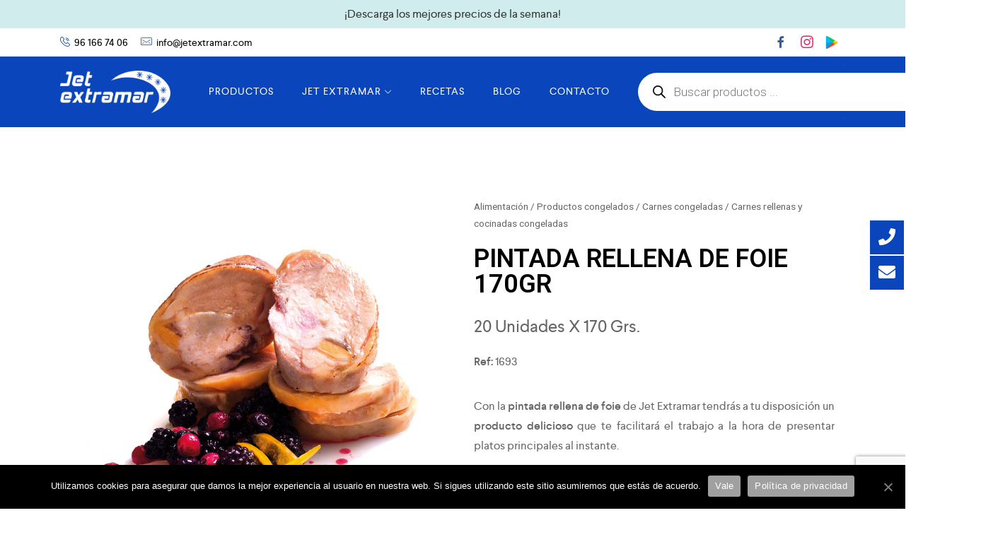

--- FILE ---
content_type: text/html; charset=UTF-8
request_url: https://jetextramar.com/pintada-rellena-de-foie-20x170/
body_size: 25974
content:
<!DOCTYPE html><html lang="es"><head><meta charset="UTF-8"><meta name="viewport" content="width=device-width, initial-scale=1"><link rel="profile" href="http://gmpg.org/xfn/11"/><meta name='robots' content='index, follow, max-image-preview:large, max-snippet:-1, max-video-preview:-1' /><title>Pintada rellena de foie | 170 gr/unidad | Entrante de ensueño</title><link rel="stylesheet" href="https://jetextramar.com/wp-content/cache/min/1/bd6f6ca69fcf1c7c60447d70f90547e7.css" data-minify="1" /><meta name="description" content="Pintada rellena de foie, un delicioso plato que combina lo mejor del pollo y el foie, en piezas listas para calentar y servir. Vienen en piezas de 170 grs." /><link rel="canonical" href="https://jetextramar.com/pintada-rellena-de-foie-20x170/" /><meta property="og:locale" content="es_ES" /><meta property="og:type" content="article" /><meta property="og:title" content="Pintada rellena de foie | 170 gr/unidad | Entrante de ensueño" /><meta property="og:description" content="Pintada rellena de foie, un delicioso plato que combina lo mejor del pollo y el foie, en piezas listas para calentar y servir. Vienen en piezas de 170 grs." /><meta property="og:url" content="https://jetextramar.com/pintada-rellena-de-foie-20x170/" /><meta property="og:site_name" content="Jet Extramar" /><meta property="article:modified_time" content="2024-04-26T15:01:21+00:00" /><meta property="og:image" content="https://jetextramar.com/wp-content/uploads/2020/07/1693_Pintada-rellena-de-foie.jpg" /><meta property="og:image:width" content="800" /><meta property="og:image:height" content="730" /><meta property="og:image:type" content="image/jpeg" /><meta name="twitter:card" content="summary_large_image" /><meta name="twitter:label1" content="Tiempo de lectura" /><meta name="twitter:data1" content="1 minuto" /> <script type="application/ld+json" class="yoast-schema-graph">{"@context":"https://schema.org","@graph":[{"@type":"WebPage","@id":"https://jetextramar.com/pintada-rellena-de-foie-20x170/","url":"https://jetextramar.com/pintada-rellena-de-foie-20x170/","name":"Pintada rellena de foie | 170 gr/unidad | Entrante de ensueño","isPartOf":{"@id":"https://jetextramar.com/#website"},"primaryImageOfPage":{"@id":"https://jetextramar.com/pintada-rellena-de-foie-20x170/#primaryimage"},"image":{"@id":"https://jetextramar.com/pintada-rellena-de-foie-20x170/#primaryimage"},"thumbnailUrl":"https://jetextramar.com/wp-content/uploads/2020/07/1693_Pintada-rellena-de-foie.jpg","datePublished":"2020-07-16T09:14:25+00:00","dateModified":"2024-04-26T15:01:21+00:00","description":"Pintada rellena de foie, un delicioso plato que combina lo mejor del pollo y el foie, en piezas listas para calentar y servir. Vienen en piezas de 170 grs.","breadcrumb":{"@id":"https://jetextramar.com/pintada-rellena-de-foie-20x170/#breadcrumb"},"inLanguage":"es","potentialAction":[{"@type":"ReadAction","target":["https://jetextramar.com/pintada-rellena-de-foie-20x170/"]}]},{"@type":"ImageObject","inLanguage":"es","@id":"https://jetextramar.com/pintada-rellena-de-foie-20x170/#primaryimage","url":"https://jetextramar.com/wp-content/uploads/2020/07/1693_Pintada-rellena-de-foie.jpg","contentUrl":"https://jetextramar.com/wp-content/uploads/2020/07/1693_Pintada-rellena-de-foie.jpg","width":800,"height":730},{"@type":"BreadcrumbList","@id":"https://jetextramar.com/pintada-rellena-de-foie-20x170/#breadcrumb","itemListElement":[{"@type":"ListItem","position":1,"name":"Alimentación","item":"https://jetextramar.com/tienda/"},{"@type":"ListItem","position":2,"name":"Productos congelados","item":"https://jetextramar.com/productos-congelados/"},{"@type":"ListItem","position":3,"name":"Carnes congeladas","item":"https://jetextramar.com/carnes-congeladas/"},{"@type":"ListItem","position":4,"name":"Carnes rellenas y cocinadas congeladas","item":"https://jetextramar.com/carnes-rellenas-y-cocinadas-congeladas/"},{"@type":"ListItem","position":5,"name":"PINTADA RELLENA DE FOIE 170GR"}]},{"@type":"WebSite","@id":"https://jetextramar.com/#website","url":"https://jetextramar.com/","name":"Jet Extramar","description":"Jet Extramar, tu empresa de alimentos en Valencia","publisher":{"@id":"https://jetextramar.com/#organization"},"potentialAction":[{"@type":"SearchAction","target":{"@type":"EntryPoint","urlTemplate":"https://jetextramar.com/?s={search_term_string}"},"query-input":"required name=search_term_string"}],"inLanguage":"es"},{"@type":"Organization","@id":"https://jetextramar.com/#organization","name":"Jet Extramar","url":"https://jetextramar.com/","logo":{"@type":"ImageObject","inLanguage":"es","@id":"https://jetextramar.com/#/schema/logo/image/","url":"https://jetextramar.com/wp-content/uploads/2023/01/cropped-logo-jet-extramar-1.png","contentUrl":"https://jetextramar.com/wp-content/uploads/2023/01/cropped-logo-jet-extramar-1.png","width":400,"height":154,"caption":"Jet Extramar"},"image":{"@id":"https://jetextramar.com/#/schema/logo/image/"}}]}</script>  <script>dataLayer = [{"title":"PINTADA RELLENA DE FOIE 170GR","author":"apiuser solo uso api","wordcount":110,"logged_in":"false","page_id":20537,"post_date":"2020-07-16 10:14:25","post_type":"product"}];</script>  <script>(function(w,d,s,l,i){w[l]=w[l]||[];w[l].push({'gtm.start':
new Date().getTime(),event:'gtm.js'});var f=d.getElementsByTagName(s)[0],
j=d.createElement(s),dl=l!='dataLayer'?'&l='+l:'';j.async=true;j.src=
'https://www.googletagmanager.com/gtm.js?id='+i+dl;f.parentNode.insertBefore(j,f);
})(window,document,'script','dataLayer','GTM-PJP3SKK');</script>  <script>!function(f,b,e,v,n,t,s)
{if(f.fbq)return;n=f.fbq=function(){n.callMethod?
n.callMethod.apply(n,arguments):n.queue.push(arguments)};
if(!f._fbq)f._fbq=n;n.push=n;n.loaded=!0;n.version='2.0';
n.queue=[];t=b.createElement(e);t.async=!0;
t.src=v;s=b.getElementsByTagName(e)[0];
s.parentNode.insertBefore(t,s)}(window, document,'script',
'https://connect.facebook.net/en_US/fbevents.js');
fbq('init', '458378715224117');
fbq('track', 'PageView');</script> <noscript></noscript><link rel="alternate" type="application/rss+xml" title="Jet Extramar &raquo; Feed" href="https://jetextramar.com/feed/" /><link rel="alternate" type="application/rss+xml" title="Jet Extramar &raquo; Feed de los comentarios" href="https://jetextramar.com/comments/feed/" /><style id='global-styles-inline-css' type='text/css'>body{--wp--preset--color--black:#000;--wp--preset--color--cyan-bluish-gray:#abb8c3;--wp--preset--color--white:#fff;--wp--preset--color--pale-pink:#f78da7;--wp--preset--color--vivid-red:#cf2e2e;--wp--preset--color--luminous-vivid-orange:#ff6900;--wp--preset--color--luminous-vivid-amber:#fcb900;--wp--preset--color--light-green-cyan:#7bdcb5;--wp--preset--color--vivid-green-cyan:#00d084;--wp--preset--color--pale-cyan-blue:#8ed1fc;--wp--preset--color--vivid-cyan-blue:#0693e3;--wp--preset--color--vivid-purple:#9b51e0;--wp--preset--gradient--vivid-cyan-blue-to-vivid-purple:linear-gradient(135deg,rgba(6,147,227,1) 0%,rgb(155,81,224) 100%);--wp--preset--gradient--light-green-cyan-to-vivid-green-cyan:linear-gradient(135deg,rgb(122,220,180) 0%,rgb(0,208,130) 100%);--wp--preset--gradient--luminous-vivid-amber-to-luminous-vivid-orange:linear-gradient(135deg,rgba(252,185,0,1) 0%,rgba(255,105,0,1) 100%);--wp--preset--gradient--luminous-vivid-orange-to-vivid-red:linear-gradient(135deg,rgba(255,105,0,1) 0%,rgb(207,46,46) 100%);--wp--preset--gradient--very-light-gray-to-cyan-bluish-gray:linear-gradient(135deg,rgb(238,238,238) 0%,rgb(169,184,195) 100%);--wp--preset--gradient--cool-to-warm-spectrum:linear-gradient(135deg,rgb(74,234,220) 0%,rgb(151,120,209) 20%,rgb(207,42,186) 40%,rgb(238,44,130) 60%,rgb(251,105,98) 80%,rgb(254,248,76) 100%);--wp--preset--gradient--blush-light-purple:linear-gradient(135deg,rgb(255,206,236) 0%,rgb(152,150,240) 100%);--wp--preset--gradient--blush-bordeaux:linear-gradient(135deg,rgb(254,205,165) 0%,rgb(254,45,45) 50%,rgb(107,0,62) 100%);--wp--preset--gradient--luminous-dusk:linear-gradient(135deg,rgb(255,203,112) 0%,rgb(199,81,192) 50%,rgb(65,88,208) 100%);--wp--preset--gradient--pale-ocean:linear-gradient(135deg,rgb(255,245,203) 0%,rgb(182,227,212) 50%,rgb(51,167,181) 100%);--wp--preset--gradient--electric-grass:linear-gradient(135deg,rgb(202,248,128) 0%,rgb(113,206,126) 100%);--wp--preset--gradient--midnight:linear-gradient(135deg,rgb(2,3,129) 0%,rgb(40,116,252) 100%);--wp--preset--duotone--dark-grayscale:url('#wp-duotone-dark-grayscale');--wp--preset--duotone--grayscale:url('#wp-duotone-grayscale');--wp--preset--duotone--purple-yellow:url('#wp-duotone-purple-yellow');--wp--preset--duotone--blue-red:url('#wp-duotone-blue-red');--wp--preset--duotone--midnight:url('#wp-duotone-midnight');--wp--preset--duotone--magenta-yellow:url('#wp-duotone-magenta-yellow');--wp--preset--duotone--purple-green:url('#wp-duotone-purple-green');--wp--preset--duotone--blue-orange:url('#wp-duotone-blue-orange');--wp--preset--font-size--small:13px;--wp--preset--font-size--medium:20px;--wp--preset--font-size--large:36px;--wp--preset--font-size--x-large:42px;--wp--preset--spacing--20:.44rem;--wp--preset--spacing--30:.67rem;--wp--preset--spacing--40:1rem;--wp--preset--spacing--50:1.5rem;--wp--preset--spacing--60:2.25rem;--wp--preset--spacing--70:3.38rem;--wp--preset--spacing--80:5.06rem;--wp--preset--shadow--natural:6px 6px 9px rgba(0,0,0,.2);--wp--preset--shadow--deep:12px 12px 50px rgba(0,0,0,.4);--wp--preset--shadow--sharp:6px 6px 0 rgba(0,0,0,.2);--wp--preset--shadow--outlined:6px 6px 0 -3px rgba(255,255,255,1),6px 6px rgba(0,0,0,1);--wp--preset--shadow--crisp:6px 6px 0 rgba(0,0,0,1)}:where(.is-layout-flex){gap:.5em}body .is-layout-flow>.alignleft{float:left;margin-inline-start:0;margin-inline-end:2em}body .is-layout-flow>.alignright{float:right;margin-inline-start:2em;margin-inline-end:0}body .is-layout-flow>.aligncenter{margin-left:auto!important;margin-right:auto!important}body .is-layout-constrained>.alignleft{float:left;margin-inline-start:0;margin-inline-end:2em}body .is-layout-constrained>.alignright{float:right;margin-inline-start:2em;margin-inline-end:0}body .is-layout-constrained>.aligncenter{margin-left:auto!important;margin-right:auto!important}body .is-layout-constrained>:where(:not(.alignleft):not(.alignright):not(.alignfull)){max-width:var(--wp--style--global--content-size);margin-left:auto!important;margin-right:auto!important}body .is-layout-constrained>.alignwide{max-width:var(--wp--style--global--wide-size)}body .is-layout-flex{display:flex}body .is-layout-flex{flex-wrap:wrap;align-items:center}body .is-layout-flex>*{margin:0}:where(.wp-block-columns.is-layout-flex){gap:2em}.has-black-color{color:var(--wp--preset--color--black)!important}.has-cyan-bluish-gray-color{color:var(--wp--preset--color--cyan-bluish-gray)!important}.has-white-color{color:var(--wp--preset--color--white)!important}.has-pale-pink-color{color:var(--wp--preset--color--pale-pink)!important}.has-vivid-red-color{color:var(--wp--preset--color--vivid-red)!important}.has-luminous-vivid-orange-color{color:var(--wp--preset--color--luminous-vivid-orange)!important}.has-luminous-vivid-amber-color{color:var(--wp--preset--color--luminous-vivid-amber)!important}.has-light-green-cyan-color{color:var(--wp--preset--color--light-green-cyan)!important}.has-vivid-green-cyan-color{color:var(--wp--preset--color--vivid-green-cyan)!important}.has-pale-cyan-blue-color{color:var(--wp--preset--color--pale-cyan-blue)!important}.has-vivid-cyan-blue-color{color:var(--wp--preset--color--vivid-cyan-blue)!important}.has-vivid-purple-color{color:var(--wp--preset--color--vivid-purple)!important}.has-black-background-color{background-color:var(--wp--preset--color--black)!important}.has-cyan-bluish-gray-background-color{background-color:var(--wp--preset--color--cyan-bluish-gray)!important}.has-white-background-color{background-color:var(--wp--preset--color--white)!important}.has-pale-pink-background-color{background-color:var(--wp--preset--color--pale-pink)!important}.has-vivid-red-background-color{background-color:var(--wp--preset--color--vivid-red)!important}.has-luminous-vivid-orange-background-color{background-color:var(--wp--preset--color--luminous-vivid-orange)!important}.has-luminous-vivid-amber-background-color{background-color:var(--wp--preset--color--luminous-vivid-amber)!important}.has-light-green-cyan-background-color{background-color:var(--wp--preset--color--light-green-cyan)!important}.has-vivid-green-cyan-background-color{background-color:var(--wp--preset--color--vivid-green-cyan)!important}.has-pale-cyan-blue-background-color{background-color:var(--wp--preset--color--pale-cyan-blue)!important}.has-vivid-cyan-blue-background-color{background-color:var(--wp--preset--color--vivid-cyan-blue)!important}.has-vivid-purple-background-color{background-color:var(--wp--preset--color--vivid-purple)!important}.has-black-border-color{border-color:var(--wp--preset--color--black)!important}.has-cyan-bluish-gray-border-color{border-color:var(--wp--preset--color--cyan-bluish-gray)!important}.has-white-border-color{border-color:var(--wp--preset--color--white)!important}.has-pale-pink-border-color{border-color:var(--wp--preset--color--pale-pink)!important}.has-vivid-red-border-color{border-color:var(--wp--preset--color--vivid-red)!important}.has-luminous-vivid-orange-border-color{border-color:var(--wp--preset--color--luminous-vivid-orange)!important}.has-luminous-vivid-amber-border-color{border-color:var(--wp--preset--color--luminous-vivid-amber)!important}.has-light-green-cyan-border-color{border-color:var(--wp--preset--color--light-green-cyan)!important}.has-vivid-green-cyan-border-color{border-color:var(--wp--preset--color--vivid-green-cyan)!important}.has-pale-cyan-blue-border-color{border-color:var(--wp--preset--color--pale-cyan-blue)!important}.has-vivid-cyan-blue-border-color{border-color:var(--wp--preset--color--vivid-cyan-blue)!important}.has-vivid-purple-border-color{border-color:var(--wp--preset--color--vivid-purple)!important}.has-vivid-cyan-blue-to-vivid-purple-gradient-background{background:var(--wp--preset--gradient--vivid-cyan-blue-to-vivid-purple)!important}.has-light-green-cyan-to-vivid-green-cyan-gradient-background{background:var(--wp--preset--gradient--light-green-cyan-to-vivid-green-cyan)!important}.has-luminous-vivid-amber-to-luminous-vivid-orange-gradient-background{background:var(--wp--preset--gradient--luminous-vivid-amber-to-luminous-vivid-orange)!important}.has-luminous-vivid-orange-to-vivid-red-gradient-background{background:var(--wp--preset--gradient--luminous-vivid-orange-to-vivid-red)!important}.has-very-light-gray-to-cyan-bluish-gray-gradient-background{background:var(--wp--preset--gradient--very-light-gray-to-cyan-bluish-gray)!important}.has-cool-to-warm-spectrum-gradient-background{background:var(--wp--preset--gradient--cool-to-warm-spectrum)!important}.has-blush-light-purple-gradient-background{background:var(--wp--preset--gradient--blush-light-purple)!important}.has-blush-bordeaux-gradient-background{background:var(--wp--preset--gradient--blush-bordeaux)!important}.has-luminous-dusk-gradient-background{background:var(--wp--preset--gradient--luminous-dusk)!important}.has-pale-ocean-gradient-background{background:var(--wp--preset--gradient--pale-ocean)!important}.has-electric-grass-gradient-background{background:var(--wp--preset--gradient--electric-grass)!important}.has-midnight-gradient-background{background:var(--wp--preset--gradient--midnight)!important}.has-small-font-size{font-size:var(--wp--preset--font-size--small)!important}.has-medium-font-size{font-size:var(--wp--preset--font-size--medium)!important}.has-large-font-size{font-size:var(--wp--preset--font-size--large)!important}.has-x-large-font-size{font-size:var(--wp--preset--font-size--x-large)!important}.wp-block-navigation a:where(:not(.wp-element-button)){color:inherit}:where(.wp-block-columns.is-layout-flex){gap:2em}.wp-block-pullquote{font-size:1.5em;line-height:1.6}</style><style id='cooked-styling-inline-css' type='text/css'>.cooked-button,.cooked-fsm .cooked-fsm-top,.cooked-fsm .cooked-fsm-mobile-nav,.cooked-fsm .cooked-fsm-mobile-nav a.cooked-active,.cooked-browse-search-button,.cooked-icon-loading,.cooked-progress span,.cooked-recipe-search .cooked-taxonomy-selected,.cooked-recipe-card-modern:hover .cooked-recipe-card-sep,.cooked-recipe-card-modern-centered:hover .cooked-recipe-card-sep{background:#0b45bb}.cooked-timer-obj,.cooked-fsm a{color:#0b45bb}.cooked-button:hover,.cooked-recipe-search .cooked-taxonomy-selected:hover,.cooked-browse-search-button:hover{background:#0b45bb}@media screen and (max-width:1000px){#cooked-timers-wrap{width:90%;margin:0 -45% 0 0}.cooked-recipe-grid,.cooked-recipe-term-grid{margin:3% -1.5%;width:103%}.cooked-term-block.cooked-col-25,.cooked-recipe-grid.cooked-columns-3 .cooked-recipe,.cooked-recipe-grid.cooked-columns-4 .cooked-recipe,.cooked-recipe-grid.cooked-columns-5 .cooked-recipe,.cooked-recipe-grid.cooked-columns-6 .cooked-recipe{width:47%;margin:0 1.5% 3%;padding:0}}@media screen and (max-width:750px){.cooked-recipe-grid,.cooked-recipe-term-grid{margin:5% -2.5%;width:105%}.cooked-term-block.cooked-col-25,.cooked-recipe-grid.cooked-columns-2 .cooked-recipe,.cooked-recipe-grid.cooked-columns-3 .cooked-recipe,.cooked-recipe-grid.cooked-columns-4 .cooked-recipe,.cooked-recipe-grid.cooked-columns-5 .cooked-recipe,.cooked-recipe-grid.cooked-columns-6 .cooked-recipe.cooked-recipe-grid .cooked-recipe{width:95%;margin:0 2.5% 5%;padding:0}.cooked-recipe-info .cooked-left,.cooked-recipe-info .cooked-right{float:none;display:block;text-align:center}.cooked-recipe-info>section.cooked-right>span,.cooked-recipe-info>section.cooked-left>span{margin:.5rem 1rem 1rem}.cooked-recipe-info>section.cooked-left>span:last-child,.cooked-recipe-info>span:last-child{margin-right:1rem}.cooked-recipe-info>section.cooked-right>span:first-child{margin-left:1rem}.cooked-recipe-search .cooked-fields-wrap{padding:0;display:block}.cooked-recipe-search .cooked-fields-wrap>.cooked-browse-search{width:100%;max-width:100%;border-right:1px solid rgba(0,0,0,.15);margin:2% 0}.cooked-recipe-search .cooked-fields-wrap.cooked-1-search-fields .cooked-browse-select-block{width:100%;left:0}.cooked-recipe-search .cooked-fields-wrap>.cooked-field-wrap-select{display:block;width:100%}.cooked-recipe-search .cooked-sortby-wrap{display:block;position:relative;width:68%;right:auto;top:auto;float:left;margin:0}.cooked-recipe-search .cooked-sortby-wrap>select{position:absolute;width:100%;border:1px solid rgba(0,0,0,.15)}.cooked-recipe-search .cooked-browse-search-button{width:30%;right:auto;position:relative;display:block;float:right}.cooked-recipe-search .cooked-browse-select-block{top:3rem;left:-1px;width:calc(100% + 2px)!important;border-radius:0 0 10px 10px;max-height:16rem;overflow:auto;transform:translate3d(0,-1px,0)}.cooked-recipe-search .cooked-fields-wrap.cooked-1-search-fields .cooked-browse-select-block{width:100%;padding:1.5rem}.cooked-recipe-search .cooked-fields-wrap.cooked-2-search-fields .cooked-browse-select-block{width:100%;padding:1.5rem}.cooked-recipe-search .cooked-fields-wrap.cooked-3-search-fields .cooked-browse-select-block{width:100%;padding:1.5rem}.cooked-recipe-search .cooked-fields-wrap.cooked-4-search-fields .cooked-browse-select-block{width:100%;padding:1.5rem}.cooked-recipe-search .cooked-browse-select-block{flex-wrap:wrap;max-height:20rem}.cooked-recipe-search .cooked-browse-select-block .cooked-tax-column{width:100%;min-width:100%;padding:0 0 1.5rem}.cooked-recipe-search .cooked-browse-select-block .cooked-tax-column>div{max-height:none}.cooked-recipe-search .cooked-browse-select-block .cooked-tax-column:last-child{padding:0}.cooked-recipe-search .cooked-fields-wrap.cooked-1-search-fields .cooked-browse-select-block .cooked-tax-column{width:100%}.cooked-recipe-search .cooked-fields-wrap.cooked-2-search-fields .cooked-browse-select-block .cooked-tax-column{width:100%}.cooked-recipe-search .cooked-fields-wrap.cooked-3-search-fields .cooked-browse-select-block .cooked-tax-column{width:100%}.cooked-recipe-search .cooked-fields-wrap.cooked-4-search-fields .cooked-browse-select-block .cooked-tax-column{width:100%}#cooked-timers-wrap{width:20rem;right:50%;margin:0 -10rem 0 0;transform:translate3d(0,11.2em,0)}#cooked-timers-wrap.cooked-multiples{margin:0;right:0;border-radius:10px 0 0 0;width:20rem}#cooked-timers-wrap .cooked-timer-block{padding-left:3.25rem}#cooked-timers-wrap .cooked-timer-block.cooked-visible{padding-top:1rem;line-height:1.5rem;padding-left:3.25rem}#cooked-timers-wrap .cooked-timer-block .cooked-timer-step{font-size:.9rem}#cooked-timers-wrap .cooked-timer-block .cooked-timer-desc{font-size:1rem;padding:0}#cooked-timers-wrap .cooked-timer-block .cooked-timer-obj{top:auto;right:auto;width:auto;font-size:1.5rem;line-height:2rem}#cooked-timers-wrap .cooked-timer-block .cooked-timer-obj>i.cooked-icon{font-size:1.5rem;width:1.3rem;margin-right:.5rem}#cooked-timers-wrap .cooked-timer-block i.cooked-icon-times{line-height:1rem;font-size:1rem;top:1.4rem;left:1.2rem}body.cooked-fsm-active #cooked-timers-wrap{bottom:0}.cooked-fsm{opacity:1;transform:scale(1);top:120%}.cooked-fsm.cooked-active{top:0}.cooked-fsm .cooked-fsm-mobile-nav{display:block}.cooked-fsm .cooked-fsm-ingredients,.cooked-fsm .cooked-fsm-directions{padding:9rem 2rem 1rem;width:100%;display:none;left:0;background:#fff}.cooked-fsm .cooked-fsm-ingredients.cooked-active,.cooked-fsm .cooked-fsm-directions.cooked-active{display:block}.cooked-fsm{-webkit-transition:all 350ms cubic-bezier(.42,0,.15,1);-moz-transition:all 350ms cubic-bezier(.42,0,.15,1);-o-transition:all 350ms cubic-bezier(.42,0,.15,1);transition:all 350ms cubic-bezier(.42,0,.15,1)}}@media screen and (max-width:520px){.cooked-fsm .cooked-fsm-directions p{font-size:1rem}.cooked-fsm .cooked-recipe-directions .cooked-heading{font-size:1.25rem}#cooked-timers-wrap{width:100%;right:0;margin:0;border-radius:0}.cooked-recipe-search .cooked-fields-wrap>.cooked-browse-search{margin:3% 0}.cooked-recipe-search .cooked-sortby-wrap{width:67%}}</style><style id='woocommerce-inline-inline-css' type='text/css'>.woocommerce form .form-row .required{visibility:visible}</style><style id='cooked-pro-general-css-inline-css' type='text/css'>.cooked-fe-form input[type="password"]:focus,.cooked-fe-form input[type="email"]:focus,.cooked-fe-form input[type="tel"]:focus,.cooked-fe-form input[type="text"]:focus,.cooked-fe-form input[type="number"]:focus,.cooked-fe-form select:focus{border-color:#0b45bb!important}#cooked-nutrition-label strong.cooked-nut-label{color:#0b45bb}.cooked-button.cooked-embed-share{background:#0b45bb}.cooked-button.cooked-embed-share:hover{background:#0b45bb}.cooked-sharing-actions.cooked-minimal-style .cooked-button.cooked-embed-share:hover{background:#0b45bb;border-color:#0b45bb}.cooked-favorite-heart .cooked-icon{color:#d54e21}.cooked-recipe-full .cooked-recipe-info .cooked-favorite .cooked-favorite-heart.cooked-is-favorite .cooked-icon,.cooked-recipe-full .cooked-recipe-info .cooked-favorite .cooked-favorite-heart.cooked-is-favorite:hover .cooked-icon{color:#d54e21}.cooked-rating-stars>.cooked-rating-star,.cooked-rating-stars>.cooked-rating-star:hover{color:#fdaf09}.cooked-rating-stars>.cooked-rating-star.cooked-rating-star-empty,.cooked-ratable .cooked-rating-stars.cooked-user-rated>.cooked-rating-star.cooked-rating-star-empty{color:rgba(0,0,0,.25)}.cooked-ratable .cooked-rating-stars.cooked-user-rated>.cooked-rating-star{color:#ed8a00}.cooked-ratable .cooked-rating-stars>.cooked-rating-star:hover~.cooked-rating-star,.cooked-ratable .cooked-rating-stars>.cooked-rating-star:hover~.cooked-rating-star.cooked-rating-star-empty,.cooked-ratable .cooked-rating-stars>.cooked-rating-star.cooked-rating-star-empty:hover,.cooked-ratable .cooked-rating-stars>.cooked-rating-star.cooked-rating-star-empty:hover~.cooked-rating-star,.cooked-ratable .cooked-rating-stars>.cooked-rating-star.cooked-rating-star-empty:hover~.cooked-rating-star.cooked-rating-star-empty{color:#ed8a00!important}.cooked-ratable .cooked-rating-stars:hover>.cooked-rating-star,.cooked-ratable .cooked-rating-stars:hover>.cooked-rating-star.cooked-rating-star-empty{color:rgba(0,0,0,.35)}.cooked-ratable .cooked-rating-stars>.cooked-rating-star:hover,.cooked-ratable .cooked-rating-stars>.cooked-rating-star.cooked-rating-star-empty:hover{color:#ed8a00!important}.cooked-recipe-full .cooked-ratable .cooked-rating-stars:hover>.cooked-rating-star:hover{color:#ed8a00!important}.cooked-recipe-info .cooked-current-rating{background:#fdaf09}.cooked-rating-thumb.cooked-is-selected .cooked-icon-thumbs-up-solid,.cooked-rating-thumb.cooked-is-selected .cooked-icon-thumbs-up-solid:hover,.cooked-recipe-full .cooked-rating-thumb.cooked-is-selected .cooked-icon-thumbs-up-solid:hover{color:#1491ff}.cooked-rating-thumb.cooked-is-selected .cooked-icon-thumbs-down-solid,.cooked-rating-thumb.cooked-is-selected .cooked-icon-thumbs-down-solid:hover,.cooked-recipe-full .cooked-rating-thumb.cooked-is-selected .cooked-icon-thumbs-down-solid:hover{color:#d54e21}.dropzone .dz-preview .dz-progress .dz-upload{background:#1491ff}.dropzone:hover{border-color:#1491ff}#cooked-directions-builder .cooked-direction-block>.cooked-direction-image:hover{border-color:#1491ff}#cooked-directions-builder .cooked-direction-block>.cooked-direction-image:hover:before{color:#1491ff}.dropzone.dz-drag-hover{border-color:#1491ff}.cooked-button.cooked-secondary-button{background:#1491ff}.cooked-button.cooked-secondary-button:hover{background:#117bd8}.cooked-donut .ct-series-a .ct-slice-donut-solid{fill:#228edd}.cooked-donut .ct-series-b .ct-slice-donut-solid{fill:#33bf99}.cooked-donut .ct-series-c .ct-slice-donut-solid{fill:#fb5d3b}.cooked-recipe-fitness .cooked-recipe .cooked-recipe-fitness-report .cooked-fitness-report-fat{background:#228edd}.cooked-recipe-fitness .cooked-recipe .cooked-recipe-fitness-report .cooked-fitness-report-carbs{background:#33bf99}.cooked-recipe-fitness .cooked-recipe .cooked-recipe-fitness-report .cooked-fitness-report-protein{background:#fb5d3b}@media screen and (max-width:1000px){.cooked-recipe-modern{margin:3% -1.5%;width:103%}.cooked-recipe-modern.cooked-columns-3 .cooked-recipe,.cooked-recipe-modern.cooked-columns-4 .cooked-recipe,.cooked-recipe-modern.cooked-columns-5 .cooked-recipe,.cooked-recipe-modern.cooked-columns-6 .cooked-recipe{width:47%;margin:0 1.5% 3%;padding:0}.cooked-recipe-fitness{margin:3% -1.5%;width:103%}.cooked-recipe-fitness.cooked-columns-3 .cooked-recipe,.cooked-recipe-fitness.cooked-columns-4 .cooked-recipe,.cooked-recipe-fitness.cooked-columns-5 .cooked-recipe,.cooked-recipe-fitness.cooked-columns-6 .cooked-recipe{width:47%;margin:0 1.5% 3%;padding:0}}@media screen and (max-width:750px){.cooked-recipe-grid .cooked-recipe-info .cooked-left>span{float:left}.cooked-recipe-grid .cooked-recipe-info .cooked-right>span{float:right}.cooked-recipe-grid .cooked-recipe-info .cooked-left>span,.cooked-recipe-grid .cooked-recipe-info .cooked-right>span{text-align:left}.cooked-recipe-modern .cooked-recipe-info .cooked-left>span{float:left}.cooked-recipe-modern .cooked-recipe-info .cooked-right>span{float:right}.cooked-recipe-modern .cooked-recipe-info .cooked-left>span,.cooked-recipe-modern .cooked-recipe-info .cooked-right>span{text-align:left}.cooked-recipe-modern{margin:5% -2.5%;width:105%}.cooked-recipe-modern.cooked-columns-2 .cooked-recipe,.cooked-recipe-modern.cooked-columns-3 .cooked-recipe,.cooked-recipe-modern.cooked-columns-4 .cooked-recipe,.cooked-recipe-modern.cooked-columns-5 .cooked-recipe,.cooked-recipe-modern.cooked-columns-6 .cooked-recipe.cooked-recipe-modern .cooked-recipe{width:95%;margin:0 2.5% 5%;padding:0}.cooked-recipe-fitness .cooked-recipe-info .cooked-left{float:left}.cooked-recipe-fitness .cooked-recipe-info .cooked-right{float:right}.cooked-recipe-fitness .cooked-recipe-info>section.cooked-right>span,.cooked-recipe-fitness .cooked-recipe-info>section.cooked-left>span{margin:0}.cooked-recipe-fitness{margin:5% -2.5%;width:105%}.cooked-recipe-fitness.cooked-columns-2 .cooked-recipe,.cooked-recipe-fitness.cooked-columns-3 .cooked-recipe,.cooked-recipe-fitness.cooked-columns-4 .cooked-recipe,.cooked-recipe-fitness.cooked-columns-5 .cooked-recipe,.cooked-recipe-fitness.cooked-columns-6 .cooked-recipe.cooked-recipe-fitness .cooked-recipe{width:95%;margin:0 2.5% 5%;padding:0}.cooked-recipe-full .cooked-recipe-name,body .cooked-recipe-full .cooked-recipe .cooked-recipe-excerpt{max-width:100%}.cooked-recipe-full .cooked-recipe-name{font-size:1.5em}body .cooked-recipe-full .cooked-recipe p{font-size:0.9em!important}.cooked-recipe-full .cooked-recipe-content{width:80%}.cooked-fe-form .cooked-field.cooked-field-column-25 select{margin:0}.cooked-fe-form .cooked-field.cooked-field-column-25{width:50%}.cooked-fe-form .cooked-field.cooked-field-column-25:nth-child(2n+2),.cooked-fe-form .cooked-field.cooked-field-column-25:nth-child(4n+4){width:48%;padding:0}}@media screen and (max-width:520px){.cooked-recipe-compact .cooked-recipe-inside{width:70%}.cooked-recipe-compact .cooked-recipe-inside.cooked-no-rating{width:90%}.cooked-recipe-compact .cooked-recipe-info-wrap{width:30%}.cooked-recipe-compact .cooked-recipe-thumb-wrap{display:none}.cooked-recipe-full .cooked-recipe-name{font-size:1.25em}body .cooked-recipe-full .cooked-recipe{margin-bottom:1em}body .cooked-recipe-full .cooked-recipe p{font-size:0.9em!important}.cooked-recipe-full .cooked-recipe-inside{float:none;width:100%;border-radius:0;text-align:center;top:auto;bottom:0;box-shadow:none;background:rgba(255,255,255,.8)}.cooked-recipe-full .cooked-recipe-wrap{min-height:inherit;height:auto}.cooked-recipe-full .cooked-recipe-content{margin:10px;width:auto}.cooked-fe-form .cooked-field.cooked-field-column-25,.cooked-fe-form .cooked-field.cooked-field-column-33{width:100%;padding:0}.cooked-fe-form .cooked-field.cooked-field-column-33:nth-child(3n+3),.cooked-fe-form .cooked-field.cooked-field-column-25:nth-child(2n+2),.cooked-fe-form .cooked-field.cooked-field-column-25:nth-child(4n+4){width:100%}}</style><style id='yith_ywraq_frontend-inline-css' type='text/css'>.cart button.single_add_to_cart_button{display:none!important}</style><link rel='preload' as='font' type='font/woff2' crossorigin='anonymous' id='tinvwl-webfont-font-css' href='https://jetextramar.com/wp-content/plugins/ti-woocommerce-wishlist/assets/fonts/tinvwl-webfont.woff2'  media='all' /><style id='zoo-styles-inline-css' type='text/css'>.builder-block-nav-icon{text-align:left}#site-header .element-primary-menu>ul.nav-menu>li>a,#site-header .element-primary-menu>ul.nav-menu>li>span,#site-header .element-primary-menu ul.cmm4e>li>a{font-size:14px;letter-spacing:1px}#site-header .element-primary-menu li.menu-item li.menu-item>a,#site-header .element-primary-menu .mega-menu-content a,#site-header .element-primary-menu ul.cmm4e li li,#site-header .element-primary-menu ul.cmm4e li li a{font-weight:400}.builder-block-primary-menu{text-align:left}.header-social-icons.element-social-icons.color-custom li a{background-color:#1e73be}.element-cart-icon .wrap-right-element-cart .title-element-cart{color:#0a0a0a}.element-cart-icon:hover .wrap-right-element-cart .title-element-cart{color:#eaeaea}.element-cart-icon .wrap-right-element-cart .total-element-cart{color:#fff}#site-footer .footer-top .widget-title,#site-footer .footer-top h1,#site-footer .footer-top h2,#site-footer .footer-top h3,#site-footer .footer-top h4{color:#fff}.sidebar .widget-title{color:#0b45bb}.btn,input[type="submit"],.button,button{color:#fff}.btn,input[type="submit"],.button,button{background-color:#000}.btn:hover,input[type="submit"]:hover,.button:hover,button:hover{color:#fff}.btn:hover,input[type="submit"]:hover,.button:hover,button:hover{background-color:#0b45bb}body .woocommerce-store-notice.demo_store{font-size:16px}.product .product-loop-title,.products h2body #site-main-content-loop-category__title,body #site-main-content-cart table.cart .product-name a,.products .product .wrap-product-loop-content .wrap-product-loop-detail .product-loop-title a{color:#141414}body #site-main-content div.product .product_title,body #zoo-quickview-lb div.product .product_title{color:#161616}.builder-block-nav-icon{text-align:left}#site-header .element-primary-menu>ul.nav-menu>li>a,#site-header .element-primary-menu>ul.nav-menu>li>span,#site-header .element-primary-menu ul.cmm4e>li>a{font-size:14px;letter-spacing:1px}#site-header .element-primary-menu li.menu-item li.menu-item>a,#site-header .element-primary-menu .mega-menu-content a,#site-header .element-primary-menu ul.cmm4e li li,#site-header .element-primary-menu ul.cmm4e li li a{font-weight:400}.builder-block-primary-menu{text-align:left}.header-social-icons.element-social-icons.color-custom li a{background-color:#1e73be}.element-cart-icon .wrap-right-element-cart .title-element-cart{color:#0a0a0a}.element-cart-icon:hover .wrap-right-element-cart .title-element-cart{color:#eaeaea}.element-cart-icon .wrap-right-element-cart .total-element-cart{color:#fff}#site-footer .footer-top .widget-title,#site-footer .footer-top h1,#site-footer .footer-top h2,#site-footer .footer-top h3,#site-footer .footer-top h4{color:#fff}.sidebar .widget-title{color:#0b45bb}.btn,input[type="submit"],.button,button{color:#fff}.btn,input[type="submit"],.button,button{background-color:#000}.btn:hover,input[type="submit"]:hover,.button:hover,button:hover{color:#fff}.btn:hover,input[type="submit"]:hover,.button:hover,button:hover{background-color:#0b45bb}body .woocommerce-store-notice.demo_store{font-size:16px}.product .product-loop-title,.products h2body #site-main-content-loop-category__title,body #site-main-content-cart table.cart .product-name a,.products .product .wrap-product-loop-content .wrap-product-loop-detail .product-loop-title a{color:#141414}body #site-main-content div.product .product_title,body #zoo-quickview-lb div.product .product_title{color:#161616}#site-header .is-sticky.header-row.sticker{background-color:#0b45bb;background-repeat:repeat;box-shadow:0 0 8px 0 rgba(0,0,0,.39)}.site-header .header-top .wrap-builder-items>.row{height:40px}.site-header .header-top{font-size:14px}.site-header .header-top{color:#000;text-decoration-color:#000;background-color:#fff;background-repeat:repeat}.site-header .header-top a,.site-header .header-top .nav-menu>li>a{color:#000;text-decoration-color:#000}.site-header .header-top a:hover,.site-header .header-top .nav-menu>.current-menu-item>a,.site-header .header-top .nav-menu>li:hover>a,.site-header .header-top ul.nav-menu>li.active>a{color:#0b45bb;text-decoration-color:#0b45bb}.site-header .header-main{color:#fff;text-decoration-color:#fff;background-color:#0b45bb;background-repeat:repeat}.site-header .header-main a,.site-header .header-main .nav-menu>li>a{color:#fff;text-decoration-color:#fff}.site-header .header-main a:hover,.site-header .header-main .nav-menu>.current-menu-item>a,.site-header .header-main .nav-menu>li:hover>a,.site-header .header-main ul.nav-menu>li.active>a{color:#fff;text-decoration-color:#fff}.site-header .header-main.contained .wrap-builder-items,.site-header .header-main:not(.contained){border-style:solid;border-color:#eaecee}.site-header .header-bottom .wrap-builder-items>.row{height:55px}.site-header .header-bottom{background-color:#000;background-repeat:repeat}.element-html2{padding-top:0;padding-right:0;padding-bottom:0;padding-left:0}.element-html2 a:hover{color:#fc6702;text-decoration-color:#fc6702}.header-row .element-html2,.builder-item.row-item-group .element-item.element-html2,.header-off-canvas-sidebar .element-html2{border-right-width:0}.header-row .element-html2,.builder-item.row-item-group .element-item.element-html2,.header-off-canvas-sidebar .element-html2{border-style:solid}.header-row .element-html2,.builder-item.row-item-group .element-item.element-html2,.header-off-canvas-sidebar .element-html2{border-color:#5d5d5d}.header-row .element-html2,.builder-item.row-item-group .element-item.element-html2,.header-off-canvas-sidebar .element-html2{padding-top:7px;padding-right:10px;padding-bottom:7px;padding-left:10px}.element-html3 a:hover{color:#fc6702;text-decoration-color:#fc6702}.header-row .element-html3,.builder-item.row-item-group .element-item.element-html3,.header-off-canvas-sidebar .element-html3{border-right-width:1px}.header-row .element-html3,.builder-item.row-item-group .element-item.element-html3,.header-off-canvas-sidebar .element-html3{border-style:solid}.header-row .element-html3,.builder-item.row-item-group .element-item.element-html3,.header-off-canvas-sidebar .element-html3{border-color:#5d5d5d}.header-row .element-html3,.builder-item.row-item-group .element-item.element-html3,.header-off-canvas-sidebar .element-html3{padding-top:7px;padding-right:10px;padding-bottom:7px;padding-left:10px}.header-row .element-html4,.builder-item.row-item-group .element-item.element-html4,.header-off-canvas-sidebar .element-html4{border-right-width:1px}.header-row .element-html4,.builder-item.row-item-group .element-item.element-html4,.header-off-canvas-sidebar .element-html4{border-style:solid}.header-row .element-html4,.builder-item.row-item-group .element-item.element-html4,.header-off-canvas-sidebar .element-html4{border-color:#5d5d5d}.header-row .element-html4,.builder-item.row-item-group .element-item.element-html4,.header-off-canvas-sidebar .element-html4{padding-top:7px;padding-right:10px;padding-bottom:7px;padding-left:10px}.element-html5 a:hover{color:#fc6702;text-decoration-color:#fc6702}.header-row .element-html5,.builder-item.row-item-group .element-item.element-html5,.header-off-canvas-sidebar .element-html5{border-right-width:1px}.header-row .element-html5,.builder-item.row-item-group .element-item.element-html5,.header-off-canvas-sidebar .element-html5{border-style:solid}.header-row .element-html5,.builder-item.row-item-group .element-item.element-html5,.header-off-canvas-sidebar .element-html5{border-color:#5d5d5d}.header-row .element-html5,.builder-item.row-item-group .element-item.element-html5,.header-off-canvas-sidebar .element-html5{padding-top:1px;padding-right:10px;padding-bottom:1px;padding-left:10px}.builder-block-html5{text-align:left}.site-branding .wrap-logo .site-logo{max-height:60px}.element-header-account.custom-color-style .account-element-link,.element-header-account.custom-color-style.button-style .account-element-link{background-repeat:repeat}.element-header-account.custom-color-style .account-element-link:hover,.element-header-account.custom-color-style.button-style .account-element-link:hover{color:#515151;text-decoration-color:#515151}.element-header-account.custom-color-style .wrap-dashboard-form a:hover,.element-header-account.custom-color-style.button-style .account-element-link:hover{color:#515151;text-decoration-color:#515151}.header-row .element-header-account,.builder-item.row-item-group .element-item.element-header-account,.header-off-canvas-sidebar .element-header-account{padding-left:10px}.builder-block-header-account{text-align:right}.element-header-wishlist i{font-size:24px;width:24px;height:24px}.element-header-wishlist .wishlist-link .wishlist-icon{color:#fff;text-decoration-color:#fff;background-repeat:repeat}.element-header-wishlist .wishlist-link:hover .wishlist-icon{color:#eaeaea;text-decoration-color:#eaeaea}.element-header-wishlist .wishlist-link:hover .wishlist-title{color:#eaeaea;text-decoration-color:#eaeaea}.header-row .element-header-wishlist,.builder-item.row-item-group .element-item.element-header-wishlist,.header-off-canvas-sidebar .element-header-wishlist{border-right-width:1px}.header-row .element-header-wishlist,.builder-item.row-item-group .element-item.element-header-wishlist,.header-off-canvas-sidebar .element-header-wishlist{border-style:solid}.header-row .element-header-wishlist,.builder-item.row-item-group .element-item.element-header-wishlist,.header-off-canvas-sidebar .element-header-wishlist{border-color:#d9d9d9}.header-row .element-header-wishlist,.builder-item.row-item-group .element-item.element-header-wishlist,.header-off-canvas-sidebar .element-header-wishlist{padding-right:15px;padding-left:5px}.site-header .header-search-box .btn-lb-search{margin-left:0}.site-header .header-search-box form.header-search-form{background-color:#fff}.site-header .header-search-box .btn-lb-search{color:#fff;text-decoration-color:#fff}.site-header .header-search-box .btn-lb-search:hover{color:#eaeaea;text-decoration-color:#eaeaea}.site-header .header-search-box .header-search-form .button.search-submit{color:#fff;text-decoration-color:#fff;background-color:#000}.site-header .header-search-box .header-search-form .button.search-submit:hover{color:#fff;text-decoration-color:#fff;background-color:#5e5e5e}.header-row .element-search-box,.builder-item.row-item-group .element-item.element-search-box,.header-off-canvas-sidebar .element-search-box{margin-left:0}.header-row .element-search-box,.builder-item.row-item-group .element-item.element-search-box,.header-off-canvas-sidebar .element-search-box{padding-right:5px;padding-left:5px}.builder-block-search-box{text-align:right}.site-header .element-top-menu>ul.nav-menu>li>a{color:#1e73be;text-decoration-color:#1e73be}.site-header .element-top-menu>ul.nav-menu>li{background-color:#fff}.site-header .element-top-menu>ul.nav-menu li.menu-item li.menu-item>a,.site-header .element-top-menu>ul.nav-menu .mega-menu-content a{color:#d33;text-decoration-color:#d33}.site-header .element-top-menu>ul.nav-menu ul.dropdown-submenu,.site-header .element-top-menu>ul.nav-menu>li.is-mega-menu>.mega-menu-content{background-color:#fff}#site-header .element-primary-menu>ul.nav-menu>li>a,#site-header .element-primary-menu>ul.nav-menu>li>span,#site-header .element-primary-menu ul.cmm4e>li>a,#site-header .element-primary-menu ul.cmm4e>li>span{color:#fff;text-decoration-color:#fff}#site-header .element-primary-menu>ul.nav-menu>li:hover>a,#site-header .element-primary-menu>ul.nav-menu>li>a:hover,#site-header .element-primary-menu>ul.nav-menu>li>a:focus,#site-header .element-primary-menu>ul.nav-menu>li.current-menu-item>a,#site-header .element-primary-menu>ul.nav-menu>li.current-menu-ancestor>a,#site-header .element-primary-menu>ul.nav-menu>li.current-menu-parent>a,#site-header .element-primary-menu ul.cmm4e>li.cmm4e-current-menu-item>a,#site-header .element-primary-menu ul.cmm4e>li.cmm4e-current-menu-item>span,#site-header .element-primary-menu ul.cmm4e>li:hover>a,#site-header .element-primary-menu ul.cmm4e>li:hover>span{color:#dbdbdb;text-decoration-color:#dbdbdb}#site-header .element-primary-menu li.menu-item li.menu-item:hover>a,#site-header .element-primary-menu li.menu-item li.menu-item>a:focus,#site-header .element-primary-menu li.menu-item li.menu-item.current-menu-item>a,#site-header .element-primary-menu li.menu-item li.menu-item.current-menu-ancestor>a,#site-header .element-primary-menu li.menu-item li.menu-item.current-menu-parent>a,#site-header .element-primary-menu .mega-menu-content a:hover,#site-header .element-primary-menu ul.cmm4e li li a:hover{color:#a0a0a0;text-decoration-color:#a0a0a0}.header-social-icons.element-social-icons li a{font-size:22px}.header-social-icons.element-social-icons li a i{height:22px;width:22px}#site-header{background-repeat:repeat}.site-header .element-cart-icon.style-1 .icon-element-cart,.site-header .element-cart-icon.style-7 .icon-element-cart,.site-header .element-cart-icon.style-2 .icon-element-cart,.element-cart-icon.style-3 .element-cart-link,.element-cart-icon.style-4 .element-cart-link,.element-cart-icon.style-5 .element-cart-link,.element-cart-icon.style-6 .element-cart-link{color:#0a0a0a;text-decoration-color:#0a0a0a;background-repeat:repeat}.site-header .element-cart-icon.style-1:hover .icon-element-cart,.site-header .element-cart-icon.style-7:hover .icon-element-cart,.site-header .element-cart-icon.style-2:hover .icon-element-cart,.element-cart-icon.style-3:hover .element-cart-link,.element-cart-icon.style-4:hover .element-cart-link,.element-cart-icon.style-5:hover .element-cart-link,.element-cart-icon.style-6:hover .element-cart-link:hover{color:#eaeaea;text-decoration-color:#eaeaea}.element-cart-icon .icon-element-cart .element-cart-count{color:rgba(10,10,10,0);text-decoration-color:rgba(10,10,10,0);padding-top:10px;background-repeat:repeat}.element-cart-icon .wrap-right-element-cart .title-element-cart{font-size:16px}.element-cart-icon .wrap-right-element-cart .total-element-cart{font-size:16px}.header-row .element-cart-icon,.builder-item.row-item-group .element-item.element-cart-icon,.header-off-canvas-sidebar .element-cart-icon{padding-left:12px}.builder-block-cart-icon{text-align:right}#site-footer .footer-top .wrap-builder-items,#site-footer .footer-top.full-width-contained,#site-footer .footer-top.container-fluid{color:#fff;text-decoration-color:#fff;padding-top:25px;padding-right:0;padding-bottom:25px;padding-left:0;background-color:#0b45bb;background-repeat:repeat}#site-footer .footer-top a,#site-footer .footer-top.footer-row .widget_nav_menu li a,#site-footer .footer-top ul li a i{color:#fff;text-decoration-color:#fff}#site-footer .footer-top a:hover,#site-footer .footer-top.footer-row .widget_nav_menu li a:hover,#site-footer .footer-top ul li a i:hover{color:#000;text-decoration-color:#000}#site-footer .footer-main .wrap-builder-items,#site-footer .footer-main.full-width-contained,#site-footer .footer-main.container-fluid{color:#666;text-decoration-color:#666;padding-top:60px;padding-bottom:60px;background-color:#f4f4f4;background-repeat:repeat}#site-footer .footer-main a,#site-footer .footer-main.footer-row .widget_nav_menu li a,#site-footer .footer-main ul li a i{color:#666;text-decoration-color:#666}#site-footer .footer-main a:hover,#site-footer .footer-main.footer-row .widget_nav_menu li a:hover,#site-footer .footer-main ul li a i:hover{color:#fc6702;text-decoration-color:#fc6702}#site-footer .footer-bottom .wrap-builder-items,#site-footer .footer-bottom.full-width-contained,#site-footer .footer-bottom.container-fluid{color:#aaa;text-decoration-color:#aaa;padding-top:15px;padding-right:0;padding-bottom:15px;padding-left:0;background-color:#282828;background-repeat:repeat}#site-footer .footer-bottom a,#site-footer .footer-bottom.footer-row .widget_nav_menu li a,#site-footer .footer-bottom ul li a i{color:#aaa;text-decoration-color:#aaa}#site-footer .footer-bottom a:hover,#site-footer .footer-bottom.footer-row .widget_nav_menu li a:hover,#site-footer .footer-bottom ul li a i:hover{color:#fc6702;text-decoration-color:#fc6702}#site-footer{background-repeat:repeat;box-shadow:0 0 0 0 #0b45bb}.footer-copyright{text-align:left}.woocommerce ul.products li.product .zoo-wishlist-button{color:#000;text-decoration-color:#000;background-color:#fff;background-repeat:repeat}.woocommerce ul.products li.product .zoo-wishlist-button:hover,.woocommerce ul.products li.product .zoo-wishlist-button.browse-wishlist{color:#fff;text-decoration-color:#fff;background-color:#fc6702}.woocommerce ul.products li.product .zoo-compare-button{color:#000;text-decoration-color:#000;background-color:#fff;background-repeat:repeat}.woocommerce ul.products li.product .zoo-compare-button:hover,.woocommerce ul.products li.product .zoo-compare-button.browse-products-compare{color:#fff;text-decoration-color:#fff;background-color:#fc6702}body{background-repeat:repeat}body .woocommerce-store-notice.demo_store{color:#333;text-decoration-color:#333;padding-top:6px;padding-bottom:6px}body .woocommerce-store-notice.demo_store a{color:#333;text-decoration-color:#333}body .woocommerce-store-notice.demo_store a:hover{color:#fc6702;text-decoration-color:#fc6702}#site-main-content li.product a.add_to_cart_button,#site-main-content li.product a.product_type_simple{color:#000;text-decoration-color:#000;background-color:#fff;background-repeat:repeat}#site-main-content li.product a.add_to_cart_button:hover,#site-main-content li.product a.added,#site-main-content li.product a.added_to_cart,#site-main-content li.product a.product_type_simple:hover{color:#fff;text-decoration-color:#fff;background-color:#0b45bb}#site-main-content li.product .btn-quick-view{background-repeat:repeat}#site-main-content li.product .btn-quick-view:hover{color:#fff;text-decoration-color:#fff;background-color:#0b45bb}li.product .onsale{color:#000;text-decoration-color:#000;background-color:#fff;background-repeat:repeat}li.product .zoo-new-label{background-repeat:repeat}ul.products li.product .out-stock-label{background-repeat:repeat}ul.products li.product .low-stock-label{background-repeat:repeat}body #zoo-quickview-lb div.product form.cart .button.single_add_to_cart_button,body #site-main-content div.product form.cart .button.single_add_to_cart_button:not(.zoo-buy-now),.zoo-sticky-add-to-cart .button.button-sticky-add-to-cart,body #site-main-content .zoo-wrap-popup-content a.add_to_cart_button,.zoo-popup-panel a.add_to_cart_button,.zoo-popup-panel .ajax_add_to_cart{background-repeat:repeat}body #zoo-quickview-lb div.product form.cart .button.single_add_to_cart_button:hover,body #site-main-content div.product form.cart .button.single_add_to_cart_button:not(.zoo-buy-now):hover,.zoo-sticky-add-to-cart .button-sticky-add-to-cart.added_to_cart,.zoo-sticky-add-to-cart .button.button-sticky-add-to-cart:hover,body #site-main-content .zoo-wrap-popup-content a.add_to_cart_button:hover,.zoo-popup-panel a.add_to_cart_button:hover,.zoo-popup-panel .ajax_add_to_cart:hover{color:#fff;text-decoration-color:#fff;background-color:#0b45bb}body #site-main-content div.product form.cart .button.single_add_to_cart_button.zoo-buy-now{background-repeat:repeat}body #site-main-content div.product form.cart .button.single_add_to_cart_button.zoo-buy-now:hover{color:#fff;text-decoration-color:#fff}body div.product form.cart .button{color:#fff;text-decoration-color:#fff;background-color:rgba(11,69,187,.52);background-repeat:repeat}body div.product form.cart .button :hover{color:#fff;text-decoration-color:#fff;background-color:#0b45bb}.wrap-single-product-content .product .summary .onsale,body #zoo-quickview-lb .product .summary .onsale{background-repeat:repeat}.wrap-single-product-content .product .summary .zoo-new-label,body #zoo-quickview-lb .product .summary .zoo-new-label{background-repeat:repeat}body #site-main-content .wrap-single-product-content .product .summary .out-of-stock,body #zoo-quickview-lb .product .summary .out-of-stock{background-repeat:repeat}body #site-main-content .wrap-single-product-content .product .summary .in-stock,body #site-main-content .wrap-single-product-content .product .summary .available-on-backorder,body #zoo-quickview-lb .product .summary .in-stock,body #zoo-quickview-lb .product .summary .available-on-backorder{background-repeat:repeat}.woocommerce-mini-cart__buttons .button.wc-forward:not(.checkout){background-repeat:repeat}.woocommerce-mini-cart__buttons .button.wc-forward.checkout{background-repeat:repeat}body #site-main-content #respond input#submit.alt,body #site-main-content a.button.alt,body #site-main-content button.button.alt,body #site-main-content input.button.alt{background-repeat:repeat}body #site-main-content #respond input#submit,body #site-main-content a.button,body #site-main-content button.button,body #site-main-content input.button{background-repeat:repeat}#site-header .is-sticky.header-row.sticker{background-color:#0b45bb;background-repeat:repeat;box-shadow:0 0 8px 0 rgba(0,0,0,.39)}.site-header .header-top .wrap-builder-items>.row{height:40px}.site-header .header-top{font-size:14px}.site-header .header-top{color:#000;text-decoration-color:#000;background-color:#fff;background-repeat:repeat}.site-header .header-top a,.site-header .header-top .nav-menu>li>a{color:#000;text-decoration-color:#000}.site-header .header-top a:hover,.site-header .header-top .nav-menu>.current-menu-item>a,.site-header .header-top .nav-menu>li:hover>a,.site-header .header-top ul.nav-menu>li.active>a{color:#0b45bb;text-decoration-color:#0b45bb}.site-header .header-main{color:#fff;text-decoration-color:#fff;background-color:#0b45bb;background-repeat:repeat}.site-header .header-main a,.site-header .header-main .nav-menu>li>a{color:#fff;text-decoration-color:#fff}.site-header .header-main a:hover,.site-header .header-main .nav-menu>.current-menu-item>a,.site-header .header-main .nav-menu>li:hover>a,.site-header .header-main ul.nav-menu>li.active>a{color:#fff;text-decoration-color:#fff}.site-header .header-main.contained .wrap-builder-items,.site-header .header-main:not(.contained){border-style:solid;border-color:#eaecee}.site-header .header-bottom .wrap-builder-items>.row{height:55px}.site-header .header-bottom{background-color:#000;background-repeat:repeat}.element-html2{padding-top:0;padding-right:0;padding-bottom:0;padding-left:0}.element-html2 a:hover{color:#fc6702;text-decoration-color:#fc6702}.header-row .element-html2,.builder-item.row-item-group .element-item.element-html2,.header-off-canvas-sidebar .element-html2{border-right-width:0}.header-row .element-html2,.builder-item.row-item-group .element-item.element-html2,.header-off-canvas-sidebar .element-html2{border-style:solid}.header-row .element-html2,.builder-item.row-item-group .element-item.element-html2,.header-off-canvas-sidebar .element-html2{border-color:#5d5d5d}.header-row .element-html2,.builder-item.row-item-group .element-item.element-html2,.header-off-canvas-sidebar .element-html2{padding-top:7px;padding-right:10px;padding-bottom:7px;padding-left:10px}.element-html3 a:hover{color:#fc6702;text-decoration-color:#fc6702}.header-row .element-html3,.builder-item.row-item-group .element-item.element-html3,.header-off-canvas-sidebar .element-html3{border-right-width:1px}.header-row .element-html3,.builder-item.row-item-group .element-item.element-html3,.header-off-canvas-sidebar .element-html3{border-style:solid}.header-row .element-html3,.builder-item.row-item-group .element-item.element-html3,.header-off-canvas-sidebar .element-html3{border-color:#5d5d5d}.header-row .element-html3,.builder-item.row-item-group .element-item.element-html3,.header-off-canvas-sidebar .element-html3{padding-top:7px;padding-right:10px;padding-bottom:7px;padding-left:10px}.header-row .element-html4,.builder-item.row-item-group .element-item.element-html4,.header-off-canvas-sidebar .element-html4{border-right-width:1px}.header-row .element-html4,.builder-item.row-item-group .element-item.element-html4,.header-off-canvas-sidebar .element-html4{border-style:solid}.header-row .element-html4,.builder-item.row-item-group .element-item.element-html4,.header-off-canvas-sidebar .element-html4{border-color:#5d5d5d}.header-row .element-html4,.builder-item.row-item-group .element-item.element-html4,.header-off-canvas-sidebar .element-html4{padding-top:7px;padding-right:10px;padding-bottom:7px;padding-left:10px}.element-html5 a:hover{color:#fc6702;text-decoration-color:#fc6702}.header-row .element-html5,.builder-item.row-item-group .element-item.element-html5,.header-off-canvas-sidebar .element-html5{border-right-width:1px}.header-row .element-html5,.builder-item.row-item-group .element-item.element-html5,.header-off-canvas-sidebar .element-html5{border-style:solid}.header-row .element-html5,.builder-item.row-item-group .element-item.element-html5,.header-off-canvas-sidebar .element-html5{border-color:#5d5d5d}.header-row .element-html5,.builder-item.row-item-group .element-item.element-html5,.header-off-canvas-sidebar .element-html5{padding-top:1px;padding-right:10px;padding-bottom:1px;padding-left:10px}.builder-block-html5{text-align:left}.site-branding .wrap-logo .site-logo{max-height:60px}.element-header-account.custom-color-style .account-element-link,.element-header-account.custom-color-style.button-style .account-element-link{background-repeat:repeat}.element-header-account.custom-color-style .account-element-link:hover,.element-header-account.custom-color-style.button-style .account-element-link:hover{color:#515151;text-decoration-color:#515151}.element-header-account.custom-color-style .wrap-dashboard-form a:hover,.element-header-account.custom-color-style.button-style .account-element-link:hover{color:#515151;text-decoration-color:#515151}.header-row .element-header-account,.builder-item.row-item-group .element-item.element-header-account,.header-off-canvas-sidebar .element-header-account{padding-left:10px}.builder-block-header-account{text-align:right}.element-header-wishlist i{font-size:24px;width:24px;height:24px}.element-header-wishlist .wishlist-link .wishlist-icon{color:#fff;text-decoration-color:#fff;background-repeat:repeat}.element-header-wishlist .wishlist-link:hover .wishlist-icon{color:#eaeaea;text-decoration-color:#eaeaea}.element-header-wishlist .wishlist-link:hover .wishlist-title{color:#eaeaea;text-decoration-color:#eaeaea}.header-row .element-header-wishlist,.builder-item.row-item-group .element-item.element-header-wishlist,.header-off-canvas-sidebar .element-header-wishlist{border-right-width:1px}.header-row .element-header-wishlist,.builder-item.row-item-group .element-item.element-header-wishlist,.header-off-canvas-sidebar .element-header-wishlist{border-style:solid}.header-row .element-header-wishlist,.builder-item.row-item-group .element-item.element-header-wishlist,.header-off-canvas-sidebar .element-header-wishlist{border-color:#d9d9d9}.header-row .element-header-wishlist,.builder-item.row-item-group .element-item.element-header-wishlist,.header-off-canvas-sidebar .element-header-wishlist{padding-right:15px;padding-left:5px}.site-header .header-search-box .btn-lb-search{margin-left:0}.site-header .header-search-box form.header-search-form{background-color:#fff}.site-header .header-search-box .btn-lb-search{color:#fff;text-decoration-color:#fff}.site-header .header-search-box .btn-lb-search:hover{color:#eaeaea;text-decoration-color:#eaeaea}.site-header .header-search-box .header-search-form .button.search-submit{color:#fff;text-decoration-color:#fff;background-color:#000}.site-header .header-search-box .header-search-form .button.search-submit:hover{color:#fff;text-decoration-color:#fff;background-color:#5e5e5e}.header-row .element-search-box,.builder-item.row-item-group .element-item.element-search-box,.header-off-canvas-sidebar .element-search-box{margin-left:0}.header-row .element-search-box,.builder-item.row-item-group .element-item.element-search-box,.header-off-canvas-sidebar .element-search-box{padding-right:5px;padding-left:5px}.builder-block-search-box{text-align:right}.site-header .element-top-menu>ul.nav-menu>li>a{color:#1e73be;text-decoration-color:#1e73be}.site-header .element-top-menu>ul.nav-menu>li{background-color:#fff}.site-header .element-top-menu>ul.nav-menu li.menu-item li.menu-item>a,.site-header .element-top-menu>ul.nav-menu .mega-menu-content a{color:#d33;text-decoration-color:#d33}.site-header .element-top-menu>ul.nav-menu ul.dropdown-submenu,.site-header .element-top-menu>ul.nav-menu>li.is-mega-menu>.mega-menu-content{background-color:#fff}#site-header .element-primary-menu>ul.nav-menu>li>a,#site-header .element-primary-menu>ul.nav-menu>li>span,#site-header .element-primary-menu ul.cmm4e>li>a,#site-header .element-primary-menu ul.cmm4e>li>span{color:#fff;text-decoration-color:#fff}#site-header .element-primary-menu>ul.nav-menu>li:hover>a,#site-header .element-primary-menu>ul.nav-menu>li>a:hover,#site-header .element-primary-menu>ul.nav-menu>li>a:focus,#site-header .element-primary-menu>ul.nav-menu>li.current-menu-item>a,#site-header .element-primary-menu>ul.nav-menu>li.current-menu-ancestor>a,#site-header .element-primary-menu>ul.nav-menu>li.current-menu-parent>a,#site-header .element-primary-menu ul.cmm4e>li.cmm4e-current-menu-item>a,#site-header .element-primary-menu ul.cmm4e>li.cmm4e-current-menu-item>span,#site-header .element-primary-menu ul.cmm4e>li:hover>a,#site-header .element-primary-menu ul.cmm4e>li:hover>span{color:#dbdbdb;text-decoration-color:#dbdbdb}#site-header .element-primary-menu li.menu-item li.menu-item:hover>a,#site-header .element-primary-menu li.menu-item li.menu-item>a:focus,#site-header .element-primary-menu li.menu-item li.menu-item.current-menu-item>a,#site-header .element-primary-menu li.menu-item li.menu-item.current-menu-ancestor>a,#site-header .element-primary-menu li.menu-item li.menu-item.current-menu-parent>a,#site-header .element-primary-menu .mega-menu-content a:hover,#site-header .element-primary-menu ul.cmm4e li li a:hover{color:#a0a0a0;text-decoration-color:#a0a0a0}.header-social-icons.element-social-icons li a{font-size:22px}.header-social-icons.element-social-icons li a i{height:22px;width:22px}#site-header{background-repeat:repeat}.site-header .element-cart-icon.style-1 .icon-element-cart,.site-header .element-cart-icon.style-7 .icon-element-cart,.site-header .element-cart-icon.style-2 .icon-element-cart,.element-cart-icon.style-3 .element-cart-link,.element-cart-icon.style-4 .element-cart-link,.element-cart-icon.style-5 .element-cart-link,.element-cart-icon.style-6 .element-cart-link{color:#0a0a0a;text-decoration-color:#0a0a0a;background-repeat:repeat}.site-header .element-cart-icon.style-1:hover .icon-element-cart,.site-header .element-cart-icon.style-7:hover .icon-element-cart,.site-header .element-cart-icon.style-2:hover .icon-element-cart,.element-cart-icon.style-3:hover .element-cart-link,.element-cart-icon.style-4:hover .element-cart-link,.element-cart-icon.style-5:hover .element-cart-link,.element-cart-icon.style-6:hover .element-cart-link:hover{color:#eaeaea;text-decoration-color:#eaeaea}.element-cart-icon .icon-element-cart .element-cart-count{color:rgba(10,10,10,0);text-decoration-color:rgba(10,10,10,0);padding-top:10px;background-repeat:repeat}.element-cart-icon .wrap-right-element-cart .title-element-cart{font-size:16px}.element-cart-icon .wrap-right-element-cart .total-element-cart{font-size:16px}.header-row .element-cart-icon,.builder-item.row-item-group .element-item.element-cart-icon,.header-off-canvas-sidebar .element-cart-icon{padding-left:12px}.builder-block-cart-icon{text-align:right}#site-footer .footer-top .wrap-builder-items,#site-footer .footer-top.full-width-contained,#site-footer .footer-top.container-fluid{color:#fff;text-decoration-color:#fff;padding-top:25px;padding-right:0;padding-bottom:25px;padding-left:0;background-color:#0b45bb;background-repeat:repeat}#site-footer .footer-top a,#site-footer .footer-top.footer-row .widget_nav_menu li a,#site-footer .footer-top ul li a i{color:#fff;text-decoration-color:#fff}#site-footer .footer-top a:hover,#site-footer .footer-top.footer-row .widget_nav_menu li a:hover,#site-footer .footer-top ul li a i:hover{color:#000;text-decoration-color:#000}#site-footer .footer-main .wrap-builder-items,#site-footer .footer-main.full-width-contained,#site-footer .footer-main.container-fluid{color:#666;text-decoration-color:#666;padding-top:60px;padding-bottom:60px;background-color:#f4f4f4;background-repeat:repeat}#site-footer .footer-main a,#site-footer .footer-main.footer-row .widget_nav_menu li a,#site-footer .footer-main ul li a i{color:#666;text-decoration-color:#666}#site-footer .footer-main a:hover,#site-footer .footer-main.footer-row .widget_nav_menu li a:hover,#site-footer .footer-main ul li a i:hover{color:#fc6702;text-decoration-color:#fc6702}#site-footer .footer-bottom .wrap-builder-items,#site-footer .footer-bottom.full-width-contained,#site-footer .footer-bottom.container-fluid{color:#aaa;text-decoration-color:#aaa;padding-top:15px;padding-right:0;padding-bottom:15px;padding-left:0;background-color:#282828;background-repeat:repeat}#site-footer .footer-bottom a,#site-footer .footer-bottom.footer-row .widget_nav_menu li a,#site-footer .footer-bottom ul li a i{color:#aaa;text-decoration-color:#aaa}#site-footer .footer-bottom a:hover,#site-footer .footer-bottom.footer-row .widget_nav_menu li a:hover,#site-footer .footer-bottom ul li a i:hover{color:#fc6702;text-decoration-color:#fc6702}#site-footer{background-repeat:repeat;box-shadow:0 0 0 0 #0b45bb}.footer-copyright{text-align:left}.woocommerce ul.products li.product .zoo-wishlist-button{color:#000;text-decoration-color:#000;background-color:#fff;background-repeat:repeat}.woocommerce ul.products li.product .zoo-wishlist-button:hover,.woocommerce ul.products li.product .zoo-wishlist-button.browse-wishlist{color:#fff;text-decoration-color:#fff;background-color:#fc6702}.woocommerce ul.products li.product .zoo-compare-button{color:#000;text-decoration-color:#000;background-color:#fff;background-repeat:repeat}.woocommerce ul.products li.product .zoo-compare-button:hover,.woocommerce ul.products li.product .zoo-compare-button.browse-products-compare{color:#fff;text-decoration-color:#fff;background-color:#fc6702}body{background-repeat:repeat}body .woocommerce-store-notice.demo_store{color:#333;text-decoration-color:#333;padding-top:6px;padding-bottom:6px}body .woocommerce-store-notice.demo_store a{color:#333;text-decoration-color:#333}body .woocommerce-store-notice.demo_store a:hover{color:#fc6702;text-decoration-color:#fc6702}#site-main-content li.product a.add_to_cart_button,#site-main-content li.product a.product_type_simple{color:#000;text-decoration-color:#000;background-color:#fff;background-repeat:repeat}#site-main-content li.product a.add_to_cart_button:hover,#site-main-content li.product a.added,#site-main-content li.product a.added_to_cart,#site-main-content li.product a.product_type_simple:hover{color:#fff;text-decoration-color:#fff;background-color:#0b45bb}#site-main-content li.product .btn-quick-view{background-repeat:repeat}#site-main-content li.product .btn-quick-view:hover{color:#fff;text-decoration-color:#fff;background-color:#0b45bb}li.product .onsale{color:#000;text-decoration-color:#000;background-color:#fff;background-repeat:repeat}li.product .zoo-new-label{background-repeat:repeat}ul.products li.product .out-stock-label{background-repeat:repeat}ul.products li.product .low-stock-label{background-repeat:repeat}body #zoo-quickview-lb div.product form.cart .button.single_add_to_cart_button,body #site-main-content div.product form.cart .button.single_add_to_cart_button:not(.zoo-buy-now),.zoo-sticky-add-to-cart .button.button-sticky-add-to-cart,body #site-main-content .zoo-wrap-popup-content a.add_to_cart_button,.zoo-popup-panel a.add_to_cart_button,.zoo-popup-panel .ajax_add_to_cart{background-repeat:repeat}body #zoo-quickview-lb div.product form.cart .button.single_add_to_cart_button:hover,body #site-main-content div.product form.cart .button.single_add_to_cart_button:not(.zoo-buy-now):hover,.zoo-sticky-add-to-cart .button-sticky-add-to-cart.added_to_cart,.zoo-sticky-add-to-cart .button.button-sticky-add-to-cart:hover,body #site-main-content .zoo-wrap-popup-content a.add_to_cart_button:hover,.zoo-popup-panel a.add_to_cart_button:hover,.zoo-popup-panel .ajax_add_to_cart:hover{color:#fff;text-decoration-color:#fff;background-color:#0b45bb}body #site-main-content div.product form.cart .button.single_add_to_cart_button.zoo-buy-now{background-repeat:repeat}body #site-main-content div.product form.cart .button.single_add_to_cart_button.zoo-buy-now:hover{color:#fff;text-decoration-color:#fff}body div.product form.cart .button{color:#fff;text-decoration-color:#fff;background-color:rgba(11,69,187,.52);background-repeat:repeat}body div.product form.cart .button :hover{color:#fff;text-decoration-color:#fff;background-color:#0b45bb}.wrap-single-product-content .product .summary .onsale,body #zoo-quickview-lb .product .summary .onsale{background-repeat:repeat}.wrap-single-product-content .product .summary .zoo-new-label,body #zoo-quickview-lb .product .summary .zoo-new-label{background-repeat:repeat}body #site-main-content .wrap-single-product-content .product .summary .out-of-stock,body #zoo-quickview-lb .product .summary .out-of-stock{background-repeat:repeat}body #site-main-content .wrap-single-product-content .product .summary .in-stock,body #site-main-content .wrap-single-product-content .product .summary .available-on-backorder,body #zoo-quickview-lb .product .summary .in-stock,body #zoo-quickview-lb .product .summary .available-on-backorder{background-repeat:repeat}.woocommerce-mini-cart__buttons .button.wc-forward:not(.checkout){background-repeat:repeat}.woocommerce-mini-cart__buttons .button.wc-forward.checkout{background-repeat:repeat}body #site-main-content #respond input#submit.alt,body #site-main-content a.button.alt,body #site-main-content button.button.alt,body #site-main-content input.button.alt{background-repeat:repeat}body #site-main-content #respond input#submit,body #site-main-content a.button,body #site-main-content button.button,body #site-main-content input.button{background-repeat:repeat}@media screen and (max-width:992px){#site-header .is-sticky.header-row.sticker{background-repeat:repeat}.site-header .header-top .wrap-builder-items>.row{height:33px}.site-header .header-top{background-repeat:repeat}.site-header .header-main .wrap-builder-items>.row{height:70px}.site-header .header-main{background-repeat:repeat}.site-header .header-bottom{background-repeat:repeat}.site-branding .wrap-logo .site-logo{max-height:36px}.builder-block-logo{text-align:center}.element-header-account.custom-color-style .account-element-link,.element-header-account.custom-color-style.button-style .account-element-link{background-repeat:repeat}.element-header-wishlist .wishlist-link .wishlist-icon{background-repeat:repeat}.site-header .header-search-box .btn-lb-search{margin-left:0}.site-header .header-search-box form.header-search-form{padding-right:40px;padding-left:40px}.site-header .header-search-box .header-search-form .button.search-submit{color:#000;text-decoration-color:#000;background-color:rgba(0,0,0,0)}#site-header{background-repeat:repeat}.site-header .element-cart-icon .icon-element-cart{font-size:30px}.site-header .element-cart-icon.style-1 .icon-element-cart,.site-header .element-cart-icon.style-7 .icon-element-cart,.site-header .element-cart-icon.style-2 .icon-element-cart,.element-cart-icon.style-3 .element-cart-link,.element-cart-icon.style-4 .element-cart-link,.element-cart-icon.style-5 .element-cart-link,.element-cart-icon.style-6 .element-cart-link{background-repeat:repeat}.element-cart-icon .icon-element-cart .element-cart-count{background-repeat:repeat}.builder-block-cart-icon{text-align:right}#site-footer .footer-top .wrap-builder-items,#site-footer .footer-top.full-width-contained,#site-footer .footer-top.container-fluid{background-repeat:repeat}#site-footer .footer-main .wrap-builder-items,#site-footer .footer-main.full-width-contained,#site-footer .footer-main.container-fluid{background-repeat:repeat}#site-footer .footer-bottom .wrap-builder-items,#site-footer .footer-bottom.full-width-contained,#site-footer .footer-bottom.container-fluid{background-repeat:repeat}#site-footer{background-repeat:repeat}.footer-copyright{text-align:left}.woocommerce ul.products li.product .zoo-wishlist-button{background-repeat:repeat}.woocommerce ul.products li.product .zoo-compare-button{background-repeat:repeat}body{background-repeat:repeat}#site-main-content li.product a.add_to_cart_button,#site-main-content li.product a.product_type_simple{background-repeat:repeat}#site-main-content li.product .btn-quick-view{background-repeat:repeat}li.product .onsale{background-repeat:repeat}li.product .zoo-new-label{background-repeat:repeat}ul.products li.product .out-stock-label{background-repeat:repeat}ul.products li.product .low-stock-label{background-repeat:repeat}body #zoo-quickview-lb div.product form.cart .button.single_add_to_cart_button,body #site-main-content div.product form.cart .button.single_add_to_cart_button:not(.zoo-buy-now),.zoo-sticky-add-to-cart .button.button-sticky-add-to-cart,body #site-main-content .zoo-wrap-popup-content a.add_to_cart_button,.zoo-popup-panel a.add_to_cart_button,.zoo-popup-panel .ajax_add_to_cart{background-repeat:repeat}body #site-main-content div.product form.cart .button.single_add_to_cart_button.zoo-buy-now{background-repeat:repeat}body div.product form.cart .button{background-repeat:repeat}.wrap-single-product-content .product .summary .onsale,body #zoo-quickview-lb .product .summary .onsale{background-repeat:repeat}.wrap-single-product-content .product .summary .zoo-new-label,body #zoo-quickview-lb .product .summary .zoo-new-label{background-repeat:repeat}body #site-main-content .wrap-single-product-content .product .summary .out-of-stock,body #zoo-quickview-lb .product .summary .out-of-stock{background-repeat:repeat}body #site-main-content .wrap-single-product-content .product .summary .in-stock,body #site-main-content .wrap-single-product-content .product .summary .available-on-backorder,body #zoo-quickview-lb .product .summary .in-stock,body #zoo-quickview-lb .product .summary .available-on-backorder{background-repeat:repeat}.woocommerce-mini-cart__buttons .button.wc-forward:not(.checkout){background-repeat:repeat}.woocommerce-mini-cart__buttons .button.wc-forward.checkout{background-repeat:repeat}body #site-main-content #respond input#submit.alt,body #site-main-content a.button.alt,body #site-main-content button.button.alt,body #site-main-content input.button.alt{background-repeat:repeat}body #site-main-content #respond input#submit,body #site-main-content a.button,body #site-main-content button.button,body #site-main-content input.button{background-repeat:repeat}#site-header .is-sticky.header-row.sticker{background-repeat:repeat}.site-header .header-top .wrap-builder-items>.row{height:33px}.site-header .header-top{background-repeat:repeat}.site-header .header-main .wrap-builder-items>.row{height:70px}.site-header .header-main{background-repeat:repeat}.site-header .header-bottom{background-repeat:repeat}.site-branding .wrap-logo .site-logo{max-height:36px}.builder-block-logo{text-align:center}.element-header-account.custom-color-style .account-element-link,.element-header-account.custom-color-style.button-style .account-element-link{background-repeat:repeat}.element-header-wishlist .wishlist-link .wishlist-icon{background-repeat:repeat}.site-header .header-search-box .btn-lb-search{margin-left:0}.site-header .header-search-box form.header-search-form{padding-right:40px;padding-left:40px}.site-header .header-search-box .header-search-form .button.search-submit{color:#000;text-decoration-color:#000;background-color:rgba(0,0,0,0)}#site-header{background-repeat:repeat}.site-header .element-cart-icon .icon-element-cart{font-size:30px}.site-header .element-cart-icon.style-1 .icon-element-cart,.site-header .element-cart-icon.style-7 .icon-element-cart,.site-header .element-cart-icon.style-2 .icon-element-cart,.element-cart-icon.style-3 .element-cart-link,.element-cart-icon.style-4 .element-cart-link,.element-cart-icon.style-5 .element-cart-link,.element-cart-icon.style-6 .element-cart-link{background-repeat:repeat}.element-cart-icon .icon-element-cart .element-cart-count{background-repeat:repeat}.builder-block-cart-icon{text-align:right}#site-footer .footer-top .wrap-builder-items,#site-footer .footer-top.full-width-contained,#site-footer .footer-top.container-fluid{background-repeat:repeat}#site-footer .footer-main .wrap-builder-items,#site-footer .footer-main.full-width-contained,#site-footer .footer-main.container-fluid{background-repeat:repeat}#site-footer .footer-bottom .wrap-builder-items,#site-footer .footer-bottom.full-width-contained,#site-footer .footer-bottom.container-fluid{background-repeat:repeat}#site-footer{background-repeat:repeat}.footer-copyright{text-align:left}.woocommerce ul.products li.product .zoo-wishlist-button{background-repeat:repeat}.woocommerce ul.products li.product .zoo-compare-button{background-repeat:repeat}body{background-repeat:repeat}#site-main-content li.product a.add_to_cart_button,#site-main-content li.product a.product_type_simple{background-repeat:repeat}#site-main-content li.product .btn-quick-view{background-repeat:repeat}li.product .onsale{background-repeat:repeat}li.product .zoo-new-label{background-repeat:repeat}ul.products li.product .out-stock-label{background-repeat:repeat}ul.products li.product .low-stock-label{background-repeat:repeat}body #zoo-quickview-lb div.product form.cart .button.single_add_to_cart_button,body #site-main-content div.product form.cart .button.single_add_to_cart_button:not(.zoo-buy-now),.zoo-sticky-add-to-cart .button.button-sticky-add-to-cart,body #site-main-content .zoo-wrap-popup-content a.add_to_cart_button,.zoo-popup-panel a.add_to_cart_button,.zoo-popup-panel .ajax_add_to_cart{background-repeat:repeat}body #site-main-content div.product form.cart .button.single_add_to_cart_button.zoo-buy-now{background-repeat:repeat}body div.product form.cart .button{background-repeat:repeat}.wrap-single-product-content .product .summary .onsale,body #zoo-quickview-lb .product .summary .onsale{background-repeat:repeat}.wrap-single-product-content .product .summary .zoo-new-label,body #zoo-quickview-lb .product .summary .zoo-new-label{background-repeat:repeat}body #site-main-content .wrap-single-product-content .product .summary .out-of-stock,body #zoo-quickview-lb .product .summary .out-of-stock{background-repeat:repeat}body #site-main-content .wrap-single-product-content .product .summary .in-stock,body #site-main-content .wrap-single-product-content .product .summary .available-on-backorder,body #zoo-quickview-lb .product .summary .in-stock,body #zoo-quickview-lb .product .summary .available-on-backorder{background-repeat:repeat}.woocommerce-mini-cart__buttons .button.wc-forward:not(.checkout){background-repeat:repeat}.woocommerce-mini-cart__buttons .button.wc-forward.checkout{background-repeat:repeat}body #site-main-content #respond input#submit.alt,body #site-main-content a.button.alt,body #site-main-content button.button.alt,body #site-main-content input.button.alt{background-repeat:repeat}body #site-main-content #respond input#submit,body #site-main-content a.button,body #site-main-content button.button,body #site-main-content input.button{background-repeat:repeat}}@media(min-width:992px){.wrap-site-header-mobile{display:none}.show-on-mobile{display:none}}@media(max-width:992px){.wrap-site-header-desktop{display:none}.show-on-desktop{display:none}}@media(min-width:1500px){.elementor-section.elementor-section-boxed>.elementor-container,.container{max-width:1400px;width:100%}}@font-face{font-family:'Larsseit';src:url(//jetextramar.com/wp-content/themes/cerato/assets/fonts/larsseit/larsseit-light.woff) format('woff');font-weight:300;font-style:normal;font-display:auto}@font-face{font-family:'Larsseit';src:url(//jetextramar.com/wp-content/themes/cerato/assets/fonts/larsseit/larsseit.woff) format('woff');font-weight:400;font-style:normal;font-display:auto}@font-face{font-family:'Larsseit';src:url(//jetextramar.com/wp-content/themes/cerato/assets/fonts/larsseit/larsseit-medium.woff) format('woff');font-weight:500;font-style:normal;font-display:auto}@font-face{font-family:'Larsseit';src:url(//jetextramar.com/wp-content/themes/cerato/assets/fonts/larsseit/larsseit-bold.woff) format('woff');font-weight:600;font-style:normal;font-display:auto}body{font-family:'Larsseit',sans-serif;;font-weight:400;font-style:normal}html{font-size:16px}.products .product{padding-left:7px;padding-right:7px}ul.products,.woocommerce ul.products{margin-left:-7px!important;margin-right:-7px!important;width:calc(100% + 14px)}</style><style id='cerato-inline-css' type='text/css'>body{color:#666}#site-header .element-header-account .wrap-dashboard-form .woocommerce-MyAccount-navigation a:hover,#site-header .woo-multi-currency.wmc-shortcode.plain-vertical .wmc-currency-wrapper .wmc-sub-currency .wmc-currency a,.main-content .sidebar .widget a:hover,a:hover,.zoo-woo-share li a:hover,.woocommerce .product_meta a:hover,.woocommerce .wrap-left-custom-meta a:hover,.product-sidebar .zoo-ln-group-activated-filter button.zoo-ln-remove-filter-item.zoo-ln-clear-all:hover,.zoo-wrap-layer-filter .zoo-filter-item.selected>label,.zoo-wrap-layer-filter .zoo-filter-item label:hover,.wrap-toggle-products-layout .toggle-products-layout-button.active,.wrap-toggle-products-layout .toggle-products-layout-button:hover,.post-loop-item.list-layout-item .zoo-post-inner .zoo-post-content .post-info li a:hover,.content-single .post .header-post .post-info li a:hover,.post-info a:hover,.elementor-widget-clever-posts .cafe-pagination .cafe_pagination-item.current,.elementor-widget-clever-posts .cafe-pagination .cafe_pagination-item:hover,.zoo-extend-cart-info-item a:hover,.navigation.pagination .page-numbers.current,.navigation.pagination .page-numbers:not(.dots):hover,.cafe-head-product-filter ul li a.active,.cafe-head-product-filter ul li a:hover,.cafe-product-category-banner .cafe-button,.elementor-widget-clever-posts .post-loop-item .entry-title a:hover,.cafe-deal-action-link .action-link:hover,.woocommerce ul.products li.product h3.product-loop-title a:hover,.post-content a:hover,.list-label-cat a:hover,.zoo-single-post-nav-item span,.wrap-share-post .share-links li a:hover,.wrap-bottom-content-post .tagcloud a:hover,blockquote:before,.blockquote:before,.post-info i,.footer-row .widget_mc4wp_form_widget .mc4wp-form .mc4wp-form-fields .button-submit input[type="submit"]:hover,.zoo-posts-widget .title-post a:hover,.zoo-posts-widget .date-post i,.wrap-breadcrumb .zoo-breadcrumb-container a:hover,.post-loop-item .entry-title a:hover{color:#fc6702}.main-content .error-404 svg{fill:#fc6702}.zoo-live-search.searching button.search-submit i:after,.wrap-product-sidebar .zoo-ln-group-activated-filter button.zoo-ln-remove-filter-item.zoo-ln-clear-all:hover,.product-sidebar .zoo-ln-slider-range.ui-widget.ui-widget-content .ui-slider-handle,.wrap-single-product-content section.products h2,.list-label-cat a:hover,.list-label-cat a,#zoo-back-to-top:hover,.post-loop-item.list-layout-item .zoo-post-inner .zoo-post-content .readmore:hover{border-color:#fc6702}.free-shipping-required-notice .zoo-loading-bar,.product-sidebar .zoo-ln-slider-range.ui-widget.ui-widget-content .ui-slider-range,.main-content .error-404 .error-404-content .back-to-home:after,.wrap-content-popup-page .close-popup-page:hover,.woocommerce div.product .woocommerce-tabs ul.tabs li:before,.filter-tabs-title-2 .cafe-head-product-filter ul li a.active,.filter-tabs-title-2 .cafe-head-product-filter ul li a:hover,.cafe-products-wrap.layout-1 .cafe-countdown-block,.cafe-head-product-filter.has-border:after,.woocommerce .wrap-product-loop-buttons .button:hover,.woocommerce .wrap-product-loop-buttons .added_to_cart:hover,.cafe-carousel ul.slick-dots li.slick-active,.sold-bar .sold-percent span,.grid-layout .wrap-media .sticky-post-label:before,.wrap-text-field .line:after,.comment-reply-link:hover,.comment-edit-link:hover,.list-label-cat a,.post-info a:after,.sidebar.widget-area .widget.widget_nav_menu ul li a:before,.sidebar.widget-area .widget.widget_recent_entries ul li a:before,.sidebar.widget-area .widget.widget_meta ul li a:before,.sidebar.widget-area .widget.widget_categories ul li a:before,.sidebar.widget-area .widget.widget_archive ul li a:before,.sidebar.widget-area .widget.widget_pages ul li a:before,.site-footer .widget.widget_nav_menu ul li a:before,.site-footer .widget.widget_recent_entries ul li a:before,.site-footer .widget.widget_meta ul li a:before,.site-footer .widget.widget_categories ul li a:before,.site-footer .widget.widget_archive ul li a:before,.site-footer .widget.widget_pages ul li a:before,.site-footer .widget-title:after,#zoo-back-to-top:hover,.sidebar.widget-area .widget .widget-title:after,.post-loop-item .sticky-post-label,.post-loop-item.list-layout-item .zoo-post-inner .zoo-post-content .readmore:hover,.post-loop-item.list-layout-item .zoo-post-inner .zoo-post-content .post-info li a:after{background:#fc6702}#zoo-theme-dev-actions .button,.woocommerce .woocommerce-cart-form .button,.main-content .widget .tagcloud a,.post-loop-item .readmore,.wpcf7-form .wpcf7-submit,.woocommerce #respond input#submit,.woocommerce-checkout #payment .button,.woocommerce-checkout #payment .button,.woocommerce-checkout #payment .added_to_cart,#add_payment_method .wc-proceed-to-checkout a.checkout-button,.woocommerce-cart .wc-proceed-to-checkout a.checkout-button,.woocommerce .widget_shopping_cart .buttons a,#zoo-theme-dev-actions .button,.btn,input[type="submit"],.button,button,.wp-block-button.is-style-squared .wp-block-button__link{color:#fff}#zoo-theme-dev-actions .button,.woocommerce .woocommerce-cart-form .button,.main-content .widget .tagcloud a,.post-loop-item .readmore,.wpcf7-form .wpcf7-submit,.woocommerce #respond input#submit,.woocommerce-checkout #payment .button,.woocommerce-checkout #payment .button,.woocommerce-checkout #payment .added_to_cart,#add_payment_method .wc-proceed-to-checkout a.checkout-button,.woocommerce-cart .wc-proceed-to-checkout a.checkout-button,.woocommerce .widget_shopping_cart .buttons a,#zoo-theme-dev-actions .button,.btn,input[type="submit"],.button,button,.wp-block-button.is-style-squared .wp-block-button__link{background:#000}#zoo-theme-dev-actions .button:hover,.woocommerce .woocommerce-cart-form .button:hover,.main-content .widget .tagcloud a:hover,.post-loop-item .readmore:hover,.wpcf7-form .wpcf7-submit:hover,.woocommerce #respond input#submit:hover,.woocommerce-checkout #payment .button:hover,.woocommerce-checkout #payment .button:hover,.woocommerce-checkout #payment .added_to_cart:hover,#add_payment_method .wc-proceed-to-checkout a.checkout-button:hover,.woocommerce-cart .wc-proceed-to-checkout a.checkout-button:hover,.woocommerce .widget_shopping_cart .buttons a:hover,#zoo-theme-dev-actions .button:hover,.btn:hover,input[type="submit"]:hover,.button:hover,button:hover,.wp-block-button.is-style-squared .wp-block-button__link:hover{color:#fff}#zoo-theme-dev-actions .button:hover,.woocommerce .woocommerce-cart-form .button:hover,.main-content .widget .tagcloud a:hover,.post-loop-item .readmore:hover,.wpcf7-form .wpcf7-submit:hover,.woocommerce #respond input#submit:hover,.woocommerce-checkout #payment .button:hover,.woocommerce-checkout #payment .button:hover,.woocommerce-checkout #payment .added_to_cart:hover,#add_payment_method .wc-proceed-to-checkout a.checkout-button:hover,.woocommerce-cart .wc-proceed-to-checkout a.checkout-button:hover,.woocommerce .widget_shopping_cart .buttons a:hover,#zoo-theme-dev-actions .button:hover,.btn:hover,input[type="submit"]:hover,.button:hover,button:hover,.wp-block-button.is-style-squared .wp-block-button__link:hover{background:#0b45bb}</style><style id='rocket-lazyload-inline-css' type='text/css'>.rll-youtube-player{position:relative;padding-bottom:56.23%;height:0;overflow:hidden;max-width:100%}.rll-youtube-player iframe{position:absolute;top:0;left:0;width:100%;height:100%;z-index:100;background:0 0}.rll-youtube-player img{bottom:0;display:block;left:0;margin:auto;max-width:100%;width:100%;position:absolute;right:0;top:0;border:none;height:auto;cursor:pointer;-webkit-transition:.4s all;-moz-transition:.4s all;transition:.4s all}.rll-youtube-player img:hover{-webkit-filter:brightness(75%)}.rll-youtube-player .play{height:72px;width:72px;left:50%;top:50%;margin-left:-36px;margin-top:-36px;position:absolute;background:url(https://jetextramar.com/wp-content/plugins/wp-rocket/assets/img/youtube.png) no-repeat;cursor:pointer}</style><link rel='stylesheet' id='google-fonts-1-css' href='https://fonts.googleapis.com/css?family=Roboto%3A100%2C100italic%2C200%2C200italic%2C300%2C300italic%2C400%2C400italic%2C500%2C500italic%2C600%2C600italic%2C700%2C700italic%2C800%2C800italic%2C900%2C900italic%7CRoboto+Slab%3A100%2C100italic%2C200%2C200italic%2C300%2C300italic%2C400%2C400italic%2C500%2C500italic%2C600%2C600italic%2C700%2C700italic%2C800%2C800italic%2C900%2C900italic&#038;ver=6.2.8' type='text/css' media='all' /> <script type='text/javascript' src='https://jetextramar.com/wp-includes/js/jquery/jquery.min.js' id='jquery-core-js'></script> <script type='text/javascript' id='cookie-notice-front-js-extra'>/* <![CDATA[ */ var cnArgs = {"ajaxUrl":"https:\/\/jetextramar.com\/wp-admin\/admin-ajax.php","nonce":"28c51d88b8","hideEffect":"fade","position":"bottom","onScroll":"0","onScrollOffset":"100","onClick":"0","cookieName":"cookie_notice_accepted","cookieTime":"2592000","cookieTimeRejected":"2592000","cookiePath":"\/","cookieDomain":"","redirection":"0","cache":"1","refuse":"0","revokeCookies":"0","revokeCookiesOpt":"automatic","secure":"1","coronabarActive":"0"}; /* ]]> */</script> <link rel="https://api.w.org/" href="https://jetextramar.com/wp-json/" /><link rel="alternate" type="application/json" href="https://jetextramar.com/wp-json/wp/v3/product/20537" /><link rel="EditURI" type="application/rsd+xml" title="RSD" href="https://jetextramar.com/xmlrpc.php?rsd" /><link rel="wlwmanifest" type="application/wlwmanifest+xml" href="https://jetextramar.com/wp-includes/wlwmanifest.xml" /><meta name="generator" content="WordPress 6.2.8" /><meta name="generator" content="WooCommerce 7.6.1" /><link rel='shortlink' href='https://jetextramar.com/?p=20537' /><link rel="alternate" type="application/json+oembed" href="https://jetextramar.com/wp-json/oembed/1.0/embed?url=https%3A%2F%2Fjetextramar.com%2Fpintada-rellena-de-foie-20x170%2F" /><link rel="alternate" type="text/xml+oembed" href="https://jetextramar.com/wp-json/oembed/1.0/embed?url=https%3A%2F%2Fjetextramar.com%2Fpintada-rellena-de-foie-20x170%2F&#038;format=xml" /><style>.dgwt-wcas-ico-magnifier,.dgwt-wcas-ico-magnifier-handler{max-width:20px}.dgwt-wcas-style-pirx .dgwt-wcas-sf-wrapp{background-color:#0b45bb}.dgwt-wcas-search-wrapp .dgwt-wcas-sf-wrapp input[type=search].dgwt-wcas-search-input,.dgwt-wcas-search-wrapp .dgwt-wcas-sf-wrapp input[type=search].dgwt-wcas-search-input:hover,.dgwt-wcas-search-wrapp .dgwt-wcas-sf-wrapp input[type=search].dgwt-wcas-search-input:focus{background-color:#fff}.dgwt-wcas-search-icon{color:#fff}.dgwt-wcas-search-icon path{fill:#fff}</style><meta name="google-site-verification" content="XiX6xGWNAERSdViLtWdwR-1U0ONEmlH69LFbqvPbOfs" /><meta property="og:title" content="PINTADA RELLENA DE FOIE 170GR"><meta property="og:description" content="Con la pintada rellena de foie de Jet Extramar tendrás a tu disposición un producto delicioso que te facilitará el trabajo a la hora de presentar platos principales al instante. 
"><meta property="og:image" content="https://jetextramar.com/wp-content/uploads/2020/07/1693_Pintada-rellena-de-foie.jpg"><meta property="og:url" content="https://jetextramar.com/pintada-rellena-de-foie-20x170"> <noscript><style>.woocommerce-product-gallery{opacity:1!important}</style></noscript><meta name="generator" content="Powered by Slider Revolution 6.5.8 - responsive, Mobile-Friendly Slider Plugin for WordPress with comfortable drag and drop interface." /><link rel="icon" href="https://jetextramar.com/wp-content/uploads/2020/07/cropped-favicon-nueva-web-64x64.jpg" sizes="32x32" /><link rel="icon" href="https://jetextramar.com/wp-content/uploads/2020/07/cropped-favicon-nueva-web-300x300.jpg" sizes="192x192" /><link rel="apple-touch-icon" href="https://jetextramar.com/wp-content/uploads/2020/07/cropped-favicon-nueva-web-300x300.jpg" /><meta name="msapplication-TileImage" content="https://jetextramar.com/wp-content/uploads/2020/07/cropped-favicon-nueva-web-300x300.jpg" /><style type="text/css" id="wp-custom-css">.free-shipping-required-notice .zoo-loading-bar,.product-sidebar .zoo-ln-slider-range.ui-widget.ui-widget-content .ui-slider-range,.main-content .error-404 .error-404-content .back-to-home:after,.wrap-content-popup-page .close-popup-page:hover,.woocommerce div.product .woocommerce-tabs ul.tabs li:before,.filter-tabs-title-2 .cafe-head-product-filter ul li a.active,.filter-tabs-title-2 .cafe-head-product-filter ul li a:hover,.cafe-products-wrap.layout-1 .cafe-countdown-block,.cafe-head-product-filter.has-border:after,.woocommerce .wrap-product-loop-buttons .button:hover,.woocommerce .wrap-product-loop-buttons .added_to_cart:hover,.cafe-carousel ul.slick-dots li.slick-active,.sold-bar .sold-percent span,.grid-layout .wrap-media .sticky-post-label:before,.wrap-text-field .line:after,.comment-reply-link:hover,.comment-edit-link:hover,.list-label-cat a,.post-info a:after,.sidebar.widget-area .widget.widget_nav_menu ul li a:before,.sidebar.widget-area .widget.widget_recent_entries ul li a:before,.sidebar.widget-area .widget.widget_meta ul li a:before,.sidebar.widget-area .widget.widget_categories ul li a:before,.sidebar.widget-area .widget.widget_archive ul li a:before,.sidebar.widget-area .widget.widget_pages ul li a:before,.site-footer .widget.widget_nav_menu ul li a:before,.site-footer .widget.widget_recent_entries ul li a:before,.site-footer .widget.widget_meta ul li a:before,.site-footer .widget.widget_categories ul li a:before,.site-footer .widget.widget_archive ul li a:before,.site-footer .widget.widget_pages ul li a:before,.site-footer .widget-title:after,#zoo-back-to-top:hover,.sidebar.widget-area .widget .widget-title:after,.post-loop-item .sticky-post-label,.post-loop-item.list-layout-item .zoo-post-inner .zoo-post-content .readmore:hover,.post-loop-item.list-layout-item .zoo-post-inner .zoo-post-content .post-info li a:after{background:#0b45bb}#site-header .element-header-account .wrap-dashboard-form .woocommerce-MyAccount-navigation a:hover,#site-header .woo-multi-currency.wmc-shortcode.plain-vertical .wmc-currency-wrapper .wmc-sub-currency .wmc-currency a,.main-content .sidebar .widget a:hover,a:hover,.zoo-woo-share li a:hover,.woocommerce .product_meta a:hover,.woocommerce .wrap-left-custom-meta a:hover,.product-sidebar .zoo-ln-group-activated-filter button.zoo-ln-remove-filter-item.zoo-ln-clear-all:hover,.zoo-wrap-layer-filter .zoo-filter-item.selected>label,.zoo-wrap-layer-filter .zoo-filter-item label:hover,.wrap-toggle-products-layout .toggle-products-layout-button.active,.wrap-toggle-products-layout .toggle-products-layout-button:hover,.post-loop-item.list-layout-item .zoo-post-inner .zoo-post-content .post-info li a:hover,.content-single .post .header-post .post-info li a:hover,.post-info a:hover,.elementor-widget-clever-posts .cafe-pagination .cafe_pagination-item.current,.elementor-widget-clever-posts .cafe-pagination .cafe_pagination-item:hover,.zoo-extend-cart-info-item a:hover,.navigation.pagination .page-numbers.current,.navigation.pagination .page-numbers:not(.dots):hover,.cafe-head-product-filter ul li a.active,.cafe-head-product-filter ul li a:hover,.cafe-product-category-banner .cafe-button,.elementor-widget-clever-posts .post-loop-item .entry-title a:hover,.cafe-deal-action-link .action-link:hover,.woocommerce ul.products li.product h3.product-loop-title a:hover,.post-content a:hover,.list-label-cat a:hover,.zoo-single-post-nav-item span,.wrap-share-post .share-links li a:hover,.wrap-bottom-content-post .tagcloud a:hover,blockquote:before,.blockquote:before,.post-info i,.footer-row .widget_mc4wp_form_widget .mc4wp-form .mc4wp-form-fields .button-submit input[type="submit"]:hover,.zoo-posts-widget .title-post a:hover,.zoo-posts-widget .date-post i,.wrap-breadcrumb .zoo-breadcrumb-container a:hover,.post-loop-item .entry-title a:hover{color:#0b45bb}blockquote:before,.blockquote:before{font-size:40px}a.woocommerce-store-notice__dismiss-link{display:none}.cn-button.bootstrap{background:#a0a0a0}#zoo-back-to-top{right:80px;bottom:20px}.wrap-main-product-gallery .zoo-carousel-btn{color:#0b45bb}p{margin-bottom:15px}li{padding:1px 0}span.cooked-recipe-card-image{height:220px}span.zoo-carousel-btn.next-item.slick-arrow{color:#0b45bb}span.zoo-carousel-btn.prev-item.slick-arrow{color:#0b45bb}.price .amount{color:inherit;font-weight:800}ul{margin-left:20px}.woocommerce .elementor-6502 .elementor-element.elementor-element-68a7d5b .price ins{color:#0b45bb;font-size:32px}.zoo-live-search .wrap-search-result .wrap-result-content{width:calc(100% - 60px);padding-left:10px;font-size:0}li.product .onsale{color:#fff;text-decoration-color:#000;background-color:#0b45bb;background-repeat:repeat}.woocommerce span.onsale{border:0 solid #000}.cooked-recipe-card{text-align:left;background:#fff;text-decoration:none!important;border:#d4d4d4 1px solid!important;color:inherit!important;display:block;overflow:hidden;border-radius:3px;margin:0 auto 1rem;box-shadow:none}span.elementor-icon-list-text.elementor-post-info__item.elementor-post-info__item--type-date{display:none}ul.post-info{display:none}@media (min-width:600px){[dir="rtlco"] .slick-slide{float:right}}.dgwt-wcas-search-form{margin:0;padding:0;width:170%}.dgwt-wcas-pd-addtc-form{margin:10px 0;display:none;align-items:center;justify-content:flex-end}.element-item.element-html5.builder-block-html.element-align-right{border:none}.woocommerce div.product div.images .woocommerce-product-gallery__wrapper{max-height:500px}img.elementor-lightbox-image.elementor-lightbox-prevent-close{height:768px!important;width:auto!important}img.wp-post-image{width:auto!important;max-height:450px}span.button.cooked-layout-save-default.tooltipstered{display:none}a.zoo-sidebar-control{display:none}.wrap-toggle-products-layout{display:none}</style><p class="woocommerce-store-notice demo_store" data-notice-id="b4284b50db3f90f768eae7fa8a486b4c" style="display:none;"><a href="http://www.jetextramar.com/_mailing/semanal/2026/4/JetExtramar_OfertaSemanaS4.pdf" target="_blank">¡Descarga los mejores precios de la semana!</a> <a href="#" class="woocommerce-store-notice__dismiss-link">Descartar</a></p><noscript><style id="rocket-lazyload-nojs-css">.rll-youtube-player,[data-lazy-src]{display:none!important}</style></noscript></head><body class="product-template-default single single-product postid-20537 wp-custom-logo woocommerce theme-cerato cookies-not-set woocommerce-page woocommerce-demo-store woocommerce-no-js tinvwl-theme-style normal-layout off-canvas-slide-left free-shipping-notice-enable zoo-cw-page zoo-cw-is-desktop elementor-default elementor-template-full-width elementor-kit-29256 elementor-page-6502"><header id="site-header" class="site-header header"><div class="wrap-site-header-desktop show-on-desktop"><div id="top-header-desktop" class="header-row header-top full-width-contained" ><div class="container"><div class="wrap-builder-items"><div class="row"><div class="col-md-6 builder-item builder-block-html1"><div class="element-item element-html1 builder-block-html  "> <span style="color:#0b45bb" class="cs-font clever-icon-phone-6"></span>&#160;<label> <a href="tel: 34961667406">96 166 74 06</a></label>&#160;&#160;&#160;&#160;&#160; <span style="color:#0b45bb" class="cs-font clever-icon-mail-4"></span>&#160;<label> <a href="mailto:info@jetextramar.com">info@jetextramar.com</a></label></div></div><div class="col-auto ml-auto builder-item builder-block-social-icons row-item-group"><ul class="element-item element-social-icons header-social-icons item-block-social-icons color-default"><li class="social-icon-item"> <a class="social-icon  shape-none  icon-facebook" rel="nofollow" target="_blank" href="https://www.facebook.com/jetextramar" title="Facebook"> <i class="icon cs-font clever-icon-facebook"></i> </a></li><li class="social-icon-item"> <a class="social-icon  shape-none  icon-instagram" rel="nofollow" target="_blank" href="https://www.instagram.com/jetextramar/" title="Instagram"> <i class="icon cs-font clever-icon-instagram"></i> </a></li></ul><div class="element-item element-html2 builder-block-html  "> <a href="https://play.google.com/store/apps/details?id=com.jet.salexapp&gl=ES"><img height="18" width="18" src="data:image/svg+xml,%3Csvg%20xmlns='http://www.w3.org/2000/svg'%20viewBox='0%200%2018%2018'%3E%3C/svg%3E" data-lazy-src="https://jetextramar.com/wp-content/uploads/2020/07/300218.jpg"><noscript><img height="18" width="18" src="https://jetextramar.com/wp-content/uploads/2020/07/300218.jpg"></noscript></a></div></div></div></div></div></div><div id="main-header-desktop" class="header-row header-main full-width-contained sticker" ><div class="container"><div class="wrap-builder-items"><div class="row"><div class="col-md-2 builder-item builder-block-logo"><div class="element-item element-logo site-branding item-block-logo"> <a href="https://jetextramar.com/" rel="home" title="Jet Extramar" class="wrap-logo"> <img class="site-logo" src="data:image/svg+xml,%3Csvg%20xmlns='http://www.w3.org/2000/svg'%20viewBox='0%200%200%200'%3E%3C/svg%3E"
alt="Jet Extramar" data-lazy-src="https://jetextramar.com/wp-content/uploads/2023/01/cropped-logo-jet-extramar-1.png"/><noscript><img class="site-logo" src="https://jetextramar.com/wp-content/uploads/2023/01/cropped-logo-jet-extramar-1.png"
alt="Jet Extramar"/></noscript> </a></div></div><div class="col-auto mr-auto builder-item builder-block-primary-menu row-align-left row-item-group"><nav id="primary-menu" class="element-item element-primary-menu style-plain element-align-left primary-menu"><ul id="menu-primary-menu-for-clever-mega-menu" class="menu nav-menu"><li id="menu-item-12053" class="menu-item menu-item-type-post_type menu-item-object-page menu-item-12053"><a href="https://jetextramar.com/alimentos-congelados/" title="PRODUCTOS">PRODUCTOS</a></li><li id="menu-item-8402" class="menu-item menu-item-type-custom menu-item-object-custom menu-item-has-children menu-item-8402 dropdown hasmenu"><a href="#" class="dropdown-toggle" title="JET EXTRAMAR">JET EXTRAMAR<span class="zoo-icon-down"></span></a><ul class="dropdown-submenu"><li id="menu-item-8367" class="menu-item menu-item-type-post_type menu-item-object-page menu-item-8367"><a href="https://jetextramar.com/empresa-jet-extramar/" title="EMPRESA">EMPRESA</a></li><li id="menu-item-8401" class="menu-item menu-item-type-post_type menu-item-object-page menu-item-8401"><a href="https://jetextramar.com/recursos/" title="RECURSOS">RECURSOS</a></li><li id="menu-item-8422" class="menu-item menu-item-type-custom menu-item-object-custom menu-item-8422"><a href="https://jetextramar.com/catalogos/cat%C3%A1logo%20de%20empresa.pdf" title="CATÁLOGO DE EMPRESA">CATÁLOGO DE EMPRESA</a></li></ul></li><li id="menu-item-6352" class="menu-item menu-item-type-post_type menu-item-object-page menu-item-6352"><a href="https://jetextramar.com/recetas-jet-extramar/" title="RECETAS">RECETAS</a></li><li id="menu-item-16831" class="menu-item menu-item-type-post_type menu-item-object-page menu-item-16831"><a href="https://jetextramar.com/actualidad-y-novedades/" title="BLOG">BLOG</a></li><li id="menu-item-8502" class="menu-item menu-item-type-post_type menu-item-object-page menu-item-8502"><a href="https://jetextramar.com/contacto/" title="CONTACTO">CONTACTO</a></li></ul></nav><div class="element-item element-html5 builder-block-html   element-align-left"><div  class="dgwt-wcas-search-wrapp dgwt-wcas-is-detail-box dgwt-wcas-has-submit woocommerce dgwt-wcas-style-pirx js-dgwt-wcas-layout-icon-flexible dgwt-wcas-layout-icon-flexible js-dgwt-wcas-mobile-overlay-enabled"><div  class="dgwt-wcas-search-icon js-dgwt-wcas-search-icon-handler"> <svg class="dgwt-wcas-ico-magnifier-handler" xmlns="http://www.w3.org/2000/svg" width="18" height="18" viewBox="0 0 18 18"> <path  d=" M 16.722523,17.901412 C 16.572585,17.825208 15.36088,16.670476 14.029846,15.33534 L 11.609782,12.907819 11.01926,13.29667 C 8.7613237,14.783493 5.6172703,14.768302 3.332423,13.259528 -0.07366363,11.010358 -1.0146502,6.5989684 1.1898146,3.2148776
1.5505179,2.6611594 2.4056498,1.7447266 2.9644271,1.3130497 3.4423015,0.94387379 4.3921825,0.48568469 5.1732652,0.2475835 5.886299,0.03022609 6.1341883,0 7.2037391,0 8.2732897,0 8.521179,0.03022609 9.234213,0.2475835 c 0.781083,0.23810119 1.730962,0.69629029 2.208837,1.0654662
0.532501,0.4113763 1.39922,1.3400096 1.760153,1.8858877 1.520655,2.2998531 1.599025,5.3023778 0.199549,7.6451086 -0.208076,0.348322 -0.393306,0.668209 -0.411622,0.710863 -0.01831,0.04265 1.065556,1.18264 2.408603,2.533307 1.343046,1.350666 2.486621,2.574792 2.541278,2.720279 0.282475,0.7519
-0.503089,1.456506 -1.218488,1.092917 z M 8.4027892,12.475062 C 9.434946,12.25579 10.131043,11.855461 10.99416,10.984753 11.554519,10.419467 11.842507,10.042366 12.062078,9.5863882 12.794223,8.0659672 12.793657,6.2652398 12.060578,4.756293 11.680383,3.9737304 10.453587,2.7178427
9.730569,2.3710306 8.6921295,1.8729196 8.3992147,1.807606 7.2037567,1.807606 6.0082984,1.807606 5.7153841,1.87292 4.6769446,2.3710306 3.9539263,2.7178427 2.7271301,3.9737304 2.3469352,4.756293 1.6138384,6.2652398 1.6132726,8.0659672 2.3454252,9.5863882 c 0.4167354,0.8654208 1.5978784,2.0575608
2.4443766,2.4671358 1.0971012,0.530827 2.3890403,0.681561 3.6130134,0.421538 z
"/> </svg></div><div class="dgwt-wcas-search-icon-arrow"></div><form class="dgwt-wcas-search-form" role="search" action="https://jetextramar.com/" method="get"><div class="dgwt-wcas-sf-wrapp"> <label class="screen-reader-text"
for="dgwt-wcas-search-input-1">Búsqueda de productos</label><input id="dgwt-wcas-search-input-1"
type="search"
class="dgwt-wcas-search-input"
name="s"
value=""
placeholder="Buscar productos ..."
autocomplete="off"
/><div class="dgwt-wcas-preloader"></div><div class="dgwt-wcas-voice-search"></div><button type="submit"
aria-label="Buscar"
class="dgwt-wcas-search-submit"> <svg class="dgwt-wcas-ico-magnifier" xmlns="http://www.w3.org/2000/svg" width="18" height="18" viewBox="0 0 18 18"> <path  d=" M 16.722523,17.901412 C 16.572585,17.825208 15.36088,16.670476 14.029846,15.33534 L 11.609782,12.907819 11.01926,13.29667 C 8.7613237,14.783493 5.6172703,14.768302 3.332423,13.259528 -0.07366363,11.010358 -1.0146502,6.5989684 1.1898146,3.2148776
1.5505179,2.6611594 2.4056498,1.7447266 2.9644271,1.3130497 3.4423015,0.94387379 4.3921825,0.48568469 5.1732652,0.2475835 5.886299,0.03022609 6.1341883,0 7.2037391,0 8.2732897,0 8.521179,0.03022609 9.234213,0.2475835 c 0.781083,0.23810119 1.730962,0.69629029 2.208837,1.0654662
0.532501,0.4113763 1.39922,1.3400096 1.760153,1.8858877 1.520655,2.2998531 1.599025,5.3023778 0.199549,7.6451086 -0.208076,0.348322 -0.393306,0.668209 -0.411622,0.710863 -0.01831,0.04265 1.065556,1.18264 2.408603,2.533307 1.343046,1.350666 2.486621,2.574792 2.541278,2.720279 0.282475,0.7519
-0.503089,1.456506 -1.218488,1.092917 z M 8.4027892,12.475062 C 9.434946,12.25579 10.131043,11.855461 10.99416,10.984753 11.554519,10.419467 11.842507,10.042366 12.062078,9.5863882 12.794223,8.0659672 12.793657,6.2652398 12.060578,4.756293 11.680383,3.9737304 10.453587,2.7178427
9.730569,2.3710306 8.6921295,1.8729196 8.3992147,1.807606 7.2037567,1.807606 6.0082984,1.807606 5.7153841,1.87292 4.6769446,2.3710306 3.9539263,2.7178427 2.7271301,3.9737304 2.3469352,4.756293 1.6138384,6.2652398 1.6132726,8.0659672 2.3454252,9.5863882 c 0.4167354,0.8654208 1.5978784,2.0575608
2.4443766,2.4671358 1.0971012,0.530827 2.3890403,0.681561 3.6130134,0.421538 z
"/> </svg> </button> <input type="hidden" name="post_type" value="product"/> <input type="hidden" name="dgwt_wcas" value="1"/></div></form></div></div></div></div></div></div></div></div><div class="wrap-site-header-mobile show-on-mobile"><div id="main-header-mobile" class="header-row header-main full-width-contained" ><div class="container"><div class="wrap-builder-items"><div class="row"><div class="col-3 builder-item builder-block-nav-icon row-align-left"><a href="#" class="element-item element-nav-icon off-canvas-toggle menu element-align-left icon-style-menu" title=""> <i class="zoo-css-icon-menu"></i> <span class="nav-icon-label hide-on-mobile"></span> </a></div><div class="col-6 builder-item builder-block-logo"><div class="element-item element-logo site-branding item-block-logo"> <a href="https://jetextramar.com/" rel="home" title="Jet Extramar" class="wrap-logo"> <img class="site-logo" src="data:image/svg+xml,%3Csvg%20xmlns='http://www.w3.org/2000/svg'%20viewBox='0%200%200%200'%3E%3C/svg%3E"
alt="Jet Extramar" data-lazy-src="https://jetextramar.com/wp-content/uploads/2023/01/cropped-logo-jet-extramar-1.png"/><noscript><img class="site-logo" src="https://jetextramar.com/wp-content/uploads/2023/01/cropped-logo-jet-extramar-1.png"
alt="Jet Extramar"/></noscript> </a></div></div><div class="col-3 builder-item builder-block-html5 row-align-left"><div class="element-item element-html5 builder-block-html   element-align-left"><div  class="dgwt-wcas-search-wrapp dgwt-wcas-is-detail-box dgwt-wcas-has-submit woocommerce dgwt-wcas-style-pirx js-dgwt-wcas-layout-icon-flexible dgwt-wcas-layout-icon-flexible js-dgwt-wcas-mobile-overlay-enabled"><div  class="dgwt-wcas-search-icon js-dgwt-wcas-search-icon-handler"> <svg class="dgwt-wcas-ico-magnifier-handler" xmlns="http://www.w3.org/2000/svg" width="18" height="18" viewBox="0 0 18 18"> <path  d=" M 16.722523,17.901412 C 16.572585,17.825208 15.36088,16.670476 14.029846,15.33534 L 11.609782,12.907819 11.01926,13.29667 C 8.7613237,14.783493 5.6172703,14.768302 3.332423,13.259528 -0.07366363,11.010358 -1.0146502,6.5989684 1.1898146,3.2148776
1.5505179,2.6611594 2.4056498,1.7447266 2.9644271,1.3130497 3.4423015,0.94387379 4.3921825,0.48568469 5.1732652,0.2475835 5.886299,0.03022609 6.1341883,0 7.2037391,0 8.2732897,0 8.521179,0.03022609 9.234213,0.2475835 c 0.781083,0.23810119 1.730962,0.69629029 2.208837,1.0654662
0.532501,0.4113763 1.39922,1.3400096 1.760153,1.8858877 1.520655,2.2998531 1.599025,5.3023778 0.199549,7.6451086 -0.208076,0.348322 -0.393306,0.668209 -0.411622,0.710863 -0.01831,0.04265 1.065556,1.18264 2.408603,2.533307 1.343046,1.350666 2.486621,2.574792 2.541278,2.720279 0.282475,0.7519
-0.503089,1.456506 -1.218488,1.092917 z M 8.4027892,12.475062 C 9.434946,12.25579 10.131043,11.855461 10.99416,10.984753 11.554519,10.419467 11.842507,10.042366 12.062078,9.5863882 12.794223,8.0659672 12.793657,6.2652398 12.060578,4.756293 11.680383,3.9737304 10.453587,2.7178427
9.730569,2.3710306 8.6921295,1.8729196 8.3992147,1.807606 7.2037567,1.807606 6.0082984,1.807606 5.7153841,1.87292 4.6769446,2.3710306 3.9539263,2.7178427 2.7271301,3.9737304 2.3469352,4.756293 1.6138384,6.2652398 1.6132726,8.0659672 2.3454252,9.5863882 c 0.4167354,0.8654208 1.5978784,2.0575608
2.4443766,2.4671358 1.0971012,0.530827 2.3890403,0.681561 3.6130134,0.421538 z
"/> </svg></div><div class="dgwt-wcas-search-icon-arrow"></div><form class="dgwt-wcas-search-form" role="search" action="https://jetextramar.com/" method="get"><div class="dgwt-wcas-sf-wrapp"> <label class="screen-reader-text"
for="dgwt-wcas-search-input-2">Búsqueda de productos</label><input id="dgwt-wcas-search-input-2"
type="search"
class="dgwt-wcas-search-input"
name="s"
value=""
placeholder="Buscar productos ..."
autocomplete="off"
/><div class="dgwt-wcas-preloader"></div><div class="dgwt-wcas-voice-search"></div><button type="submit"
aria-label="Buscar"
class="dgwt-wcas-search-submit"> <svg class="dgwt-wcas-ico-magnifier" xmlns="http://www.w3.org/2000/svg" width="18" height="18" viewBox="0 0 18 18"> <path  d=" M 16.722523,17.901412 C 16.572585,17.825208 15.36088,16.670476 14.029846,15.33534 L 11.609782,12.907819 11.01926,13.29667 C 8.7613237,14.783493 5.6172703,14.768302 3.332423,13.259528 -0.07366363,11.010358 -1.0146502,6.5989684 1.1898146,3.2148776
1.5505179,2.6611594 2.4056498,1.7447266 2.9644271,1.3130497 3.4423015,0.94387379 4.3921825,0.48568469 5.1732652,0.2475835 5.886299,0.03022609 6.1341883,0 7.2037391,0 8.2732897,0 8.521179,0.03022609 9.234213,0.2475835 c 0.781083,0.23810119 1.730962,0.69629029 2.208837,1.0654662
0.532501,0.4113763 1.39922,1.3400096 1.760153,1.8858877 1.520655,2.2998531 1.599025,5.3023778 0.199549,7.6451086 -0.208076,0.348322 -0.393306,0.668209 -0.411622,0.710863 -0.01831,0.04265 1.065556,1.18264 2.408603,2.533307 1.343046,1.350666 2.486621,2.574792 2.541278,2.720279 0.282475,0.7519
-0.503089,1.456506 -1.218488,1.092917 z M 8.4027892,12.475062 C 9.434946,12.25579 10.131043,11.855461 10.99416,10.984753 11.554519,10.419467 11.842507,10.042366 12.062078,9.5863882 12.794223,8.0659672 12.793657,6.2652398 12.060578,4.756293 11.680383,3.9737304 10.453587,2.7178427
9.730569,2.3710306 8.6921295,1.8729196 8.3992147,1.807606 7.2037567,1.807606 6.0082984,1.807606 5.7153841,1.87292 4.6769446,2.3710306 3.9539263,2.7178427 2.7271301,3.9737304 2.3469352,4.756293 1.6138384,6.2652398 1.6132726,8.0659672 2.3454252,9.5863882 c 0.4167354,0.8654208 1.5978784,2.0575608
2.4443766,2.4671358 1.0971012,0.530827 2.3890403,0.681561 3.6130134,0.421538 z
"/> </svg> </button> <input type="hidden" name="post_type" value="product"/> <input type="hidden" name="dgwt_wcas" value="1"/></div></form></div></div></div></div></div></div></div></div><div class="header-off-canvas-sidebar off-canvas-sidebar-panel is-text-dark off-canvas-slide-left off-canvas-effect show-on-mobile"><div class="wrap-header-off-canvas"><a href="#" class="off-canvas-close"><i class="zoo-icon-close"></i></a><div class="wrap-content-header-off-canvas"><div class="builder-item-sidebar mobile-builder-block-mobile-menu mobile-builder-block-menu "><nav id="element-mobile-menu" class="element-item element-mobile-menu mobile-menu mobile-menu-sidebar nav-menu-mobile mobile-menu-mobile style-plain site-navigation"><ul id="menu-menu-for-mobile" class="mobile-menu-ul menu nav-menu"><li id="menu-item-19423" class="menu-item menu-item-type-post_type menu-item-object-page menu-item-19423"><a href="https://jetextramar.com/alimentos-congelados/">PRODUCTOS</a></li><li id="menu-item-19424" class="menu-item menu-item-type-custom menu-item-object-custom menu-item-has-children menu-item-19424"><a href="#">JET EXTRAMAR<span class="zoo-icon-down"></span></a><ul class="sub-menu"><li id="menu-item-19425" class="menu-item menu-item-type-post_type menu-item-object-page menu-item-19425"><a href="https://jetextramar.com/empresa-jet-extramar/">Empresa</a></li><li id="menu-item-19426" class="menu-item menu-item-type-post_type menu-item-object-page menu-item-19426"><a href="https://jetextramar.com/recursos/">Recursos</a></li><li id="menu-item-19427" class="menu-item menu-item-type-custom menu-item-object-custom menu-item-19427"><a href="https://jetextramar.com/catalogos/cat%C3%A1logo%20de%20empresa.pdf">Catálogo de empresa</a></li></ul></li><li id="menu-item-6684" class="menu-item menu-item-type-post_type menu-item-object-page menu-item-6684"><a href="https://jetextramar.com/recetas-jet-extramar/">RECETAS</a></li><li id="menu-item-19428" class="menu-item menu-item-type-post_type menu-item-object-page menu-item-19428"><a href="https://jetextramar.com/actualidad-y-novedades/">BLOG</a></li><li id="menu-item-19429" class="menu-item menu-item-type-post_type menu-item-object-page menu-item-19429"><a href="https://jetextramar.com/contacto/">CONTACTO</a></li></ul></nav></div></div></div><div class="mask-off-canvas"></div></div></header><div class="woocommerce-notices-wrapper"></div><div class="wrap-single-product-content container right-content-layout content-half-width product-vertical-left-gallery"><div id="zoo-sticky-add-to-cart" class="zoo-sticky-add-to-cart"><div class="container"><div class="wrap-product-content"><h3 class="product-title">PINTADA RELLENA DE FOIE 170GR</h3><p class="price"><span class="woocommerce-Price-amount amount"><bdi>3,10<span class="woocommerce-Price-currencySymbol">&#8364;</span></bdi></span>/ud</p></div><a href="#" class="button button-sticky-add-to-cart" title="Añadir al carrito">Añadir al carrito</a></div></div></div><div data-elementor-type="product" data-elementor-id="6502" class="elementor elementor-6502 elementor-location-single post-20537 product type-product status-publish has-post-thumbnail product_cat-carnes-rellenas-y-cocinadas-congeladas first instock shipping-taxable purchasable product-type-simple product" data-elementor-settings="[]"><div class="elementor-inner"><div class="elementor-section-wrap"><section class="elementor-element elementor-element-fd58f14 elementor-section-boxed elementor-section-height-default elementor-section-height-default elementor-section elementor-top-section" data-id="fd58f14" data-element_type="section"><div class="elementor-container elementor-column-gap-wider"><div class="elementor-row"><div class="elementor-element elementor-element-2b3f669 elementor-column elementor-col-50 elementor-top-column" data-id="2b3f669" data-element_type="column"><div class="elementor-column-wrap  elementor-element-populated"><div class="elementor-widget-wrap"><div class="elementor-element elementor-element-8aaeefa yes elementor-widget elementor-widget-woocommerce-product-images" data-id="8aaeefa" data-element_type="widget" data-widget_type="woocommerce-product-images.default"><div class="elementor-widget-container"><div class="images zoo-product-gallery with-images gallery-5-cols vertical-left vertical-gallery gallery-without-thumb"
data-columns="5" data-layout="vertical-left"><figure class="woocommerce-product-gallery__wrapper"><div class="wrap-main-product-gallery"><div data-thumb="https://jetextramar.com/wp-content/uploads/2020/07/1693_Pintada-rellena-de-foie-120x110.jpg" data-thumb-alt="" class="woocommerce-product-gallery__image"><a href="https://jetextramar.com/wp-content/uploads/2020/07/1693_Pintada-rellena-de-foie.jpg"><img width="800" height="730" src="https://jetextramar.com/wp-content/uploads/2020/07/1693_Pintada-rellena-de-foie.jpg" class="wp-post-image" alt="" decoding="async" loading="lazy" title="1693_Pintada-rellena-de-foie" data-caption="" data-src="https://jetextramar.com/wp-content/uploads/2020/07/1693_Pintada-rellena-de-foie.jpg" data-large_image="https://jetextramar.com/wp-content/uploads/2020/07/1693_Pintada-rellena-de-foie.jpg" data-large_image_width="800" data-large_image_height="730" srcset="https://jetextramar.com/wp-content/uploads/2020/07/1693_Pintada-rellena-de-foie.jpg 800w, https://jetextramar.com/wp-content/uploads/2020/07/1693_Pintada-rellena-de-foie-300x274.jpg 300w, https://jetextramar.com/wp-content/uploads/2020/07/1693_Pintada-rellena-de-foie-768x701.jpg 768w, https://jetextramar.com/wp-content/uploads/2020/07/1693_Pintada-rellena-de-foie-120x110.jpg 120w, https://jetextramar.com/wp-content/uploads/2020/07/1693_Pintada-rellena-de-foie-64x58.jpg 64w" sizes="(max-width: 800px) 100vw, 800px" /></a></div></div></figure></div><div class="with-images gallery-5-cols horizontal-right horizontal-gallery" data-columns="5" data-layout="horizontal-right"><div class="wrap-list-thumbnail slick-initialized slick-slider slick-horizontal" dir="rtlco"><div class="slick-list draggable" style="height: 60px;"><div class="slick-track" style="opacity: 1; height: 130px; transform: translate3d(0px, 0px, 0px);"></div></div></div></div></div></div></div></div></div><div class="elementor-element elementor-element-9315488 elementor-column elementor-col-50 elementor-top-column" data-id="9315488" data-element_type="column"><div class="elementor-column-wrap  elementor-element-populated"><div class="elementor-widget-wrap"><div class="elementor-element elementor-element-ba762cf elementor-widget elementor-widget-breadcrumbs" data-id="ba762cf" data-element_type="widget" data-widget_type="breadcrumbs.default"><div class="elementor-widget-container"><p id="breadcrumbs"><span><span><a href="https://jetextramar.com/tienda/">Alimentación</a></span> / <span><a href="https://jetextramar.com/productos-congelados/">Productos congelados</a></span> / <span><a href="https://jetextramar.com/carnes-congeladas/">Carnes congeladas</a></span> / <span><a href="https://jetextramar.com/carnes-rellenas-y-cocinadas-congeladas/">Carnes rellenas y cocinadas congeladas</a></span></span></p></div></div><div class="elementor-element elementor-element-3fef1ef elementor-widget elementor-widget-woocommerce-product-title elementor-page-title elementor-widget-heading" data-id="3fef1ef" data-element_type="widget" data-widget_type="woocommerce-product-title.default"><div class="elementor-widget-container"><h1 class="product_title entry-title elementor-heading-title elementor-size-default">PINTADA RELLENA DE FOIE 170GR</h1></div></div><div class="elementor-element elementor-element-3106228 elementor-widget elementor-widget-wp-widget-wc_jetref_widget" data-id="3106228" data-element_type="widget" data-widget_type="wp-widget-wc_jetref_widget.default"><div class="elementor-widget-container"><p style="font-size:150%;">20 Unidades X 170 Grs.</p><p><strong>Ref:</strong> 1693</p></div></div><div class="elementor-element elementor-element-faaed2c elementor-widget elementor-widget-woocommerce-product-short-description" data-id="faaed2c" data-element_type="widget" data-widget_type="woocommerce-product-short-description.default"><div class="elementor-widget-container"><div class="woocommerce-product-details__short-description"><p><span style="font-weight: 400">Con la </span><b>pintada rellena de foie</b><span style="font-weight: 400"> de Jet Extramar tendrás a tu disposición un </span><b>producto delicioso</b><span style="font-weight: 400"> que te facilitará el trabajo a la hora de presentar platos principales al instante. </span></p></div></div></div><div class="elementor-element elementor-element-22533cf elementor-widget elementor-widget-woocommerce-product-price" data-id="22533cf" data-element_type="widget" data-widget_type="woocommerce-product-price.default"><div class="elementor-widget-container"><p class="price"><span class="woocommerce-Price-amount amount"><bdi>3,10<span class="woocommerce-Price-currencySymbol">&euro;</span></bdi></span>/ud</p></div></div><div class="elementor-element elementor-element-e9c0d1d elementor-widget elementor-widget-button" data-id="e9c0d1d" data-element_type="widget" data-widget_type="button.default"><div class="elementor-widget-container"><div class="elementor-button-wrapper"> <a href="../contacto-productos/?plk=pintada-rellena-de-foie-20x170" class="elementor-button-link elementor-button elementor-size-sm" role="button"> <span class="elementor-button-content-wrapper"> <span class="elementor-button-icon elementor-align-icon-right"> <i aria-hidden="true" class="fas fa-shopping-basket"></i> </span> <span class="elementor-button-text">Realizar pedido</span> </span> </a></div></div></div></div></div></div></div></div></section><section class="elementor-element elementor-element-da5afea elementor-section-boxed elementor-section-height-default elementor-section-height-default elementor-section elementor-top-section" data-id="da5afea" data-element_type="section"><div class="elementor-container elementor-column-gap-default"><div class="elementor-row"><div class="elementor-element elementor-element-387dadc elementor-column elementor-col-50 elementor-top-column" data-id="387dadc" data-element_type="column"><div class="elementor-column-wrap  elementor-element-populated"><div class="elementor-widget-wrap"><div class="elementor-element elementor-element-c97767c elementor-widget elementor-widget-heading" data-id="c97767c" data-element_type="widget" data-widget_type="heading.default"><div class="elementor-widget-container"><p class="elementor-heading-title elementor-size-default">Descripción</p></div></div><div class="elementor-element elementor-element-28c1934 elementor-widget elementor-widget-divider" data-id="28c1934" data-element_type="widget" data-widget_type="divider.default"><div class="elementor-widget-container"><div class="elementor-divider"> <span class="elementor-divider-separator"> </span></div></div></div><div class="elementor-element elementor-element-e0afd3e elementor-widget elementor-widget-woocommerce-product-content" data-id="e0afd3e" data-element_type="widget" data-widget_type="woocommerce-product-content.default"><div class="elementor-widget-container"><p><span style="font-weight: 400">Con nuestra pintada rellena de foie buscamos ofrecerte una alternativa rápida y deliciosa de un plato principal, que se pueda servir en poco tiempo y que a su vez le ofrezca al comensal una comida excelente. </span></p><p><span style="font-weight: 400">Esta elaborada con carne de ave, foie, dátiles, sal y pimienta; y para su regeneración solo debes dejarlo en el refrigerador unas horas y cuando esté listo lo calientas en el microondas unos 4 minutos a máxima potencia. </span></p><p><span style="font-weight: 400">Aunque si quieres un mejor resultado puedes primero dorar la pieza, ya sea entera o fraccionada, y luego la calientas al horno a 180º C unos 3 minutos, acompañado de la salsa de preferencia. </span></p></div></div></div></div></div><div class="elementor-element elementor-element-6ad2ff1 elementor-column elementor-col-25 elementor-top-column" data-id="6ad2ff1" data-element_type="column"><div class="elementor-column-wrap  elementor-element-populated"><div class="elementor-widget-wrap"><div class="elementor-element elementor-element-9351dce elementor-widget elementor-widget-heading" data-id="9351dce" data-element_type="widget" data-widget_type="heading.default"><div class="elementor-widget-container"><p class="elementor-heading-title elementor-size-default">Información</p></div></div><div class="elementor-element elementor-element-179b9fe elementor-widget elementor-widget-divider" data-id="179b9fe" data-element_type="widget" data-widget_type="divider.default"><div class="elementor-widget-container"><div class="elementor-divider"> <span class="elementor-divider-separator"> </span></div></div></div><div class="elementor-element elementor-element-25b4ee4 elementor-widget elementor-widget-wp-widget-wc_nutricional_widget" data-id="25b4ee4" data-element_type="widget" data-widget_type="wp-widget-wc_nutricional_widget.default"><div class="elementor-widget-container"><ul><li>Nombre científico:</li><li>Origen: ESPAÑA</li><li>Formato: 20 Unidades X 170 Grs.</li><li>Presentación:</li><li>Peso variable (aprox.):</li><li>Temperatura de conservación: < -15º C</li><li>Unidad de venta: Unidad</li><li><a href="https://www.jetextramar.com/descargaftp/alergenos/1693.pdf"  target="_blank"><u> Descargar ficha </u></a></li></ul></div></div></div></div></div><div class="elementor-element elementor-element-4710d22 elementor-column elementor-col-25 elementor-top-column" data-id="4710d22" data-element_type="column"><div class="elementor-column-wrap  elementor-element-populated"><div class="elementor-widget-wrap"><div class="elementor-element elementor-element-2cc7759 elementor-widget elementor-widget-wp-widget-wc_jetrecetas_widget" data-id="2cc7759" data-element_type="widget" data-widget_type="wp-widget-wc_jetrecetas_widget.default"><div class="elementor-widget-container"> <a href="https://jetextramar.com/recetas/pintada-rellena-de-foie-con-salsa-de-frutos-rojos/" class="cooked-recipe-card" style="width:100%; max-width:100%"><span data-bg="url(https://jetextramar.com/wp-content/uploads/2022/01/receta-pintada-de-foie-Jet-Extramar-700x525.jpg)" class="cooked-recipe-card-image rocket-lazyload" style=""></span><span class="cooked-recipe-card-content"><span class="cooked-rating" data-recipe-id="35103"></span><span class="cooked-recipe-card-title">Pintada rellena de foie con salsa de frutos rojos</span><span class="cooked-recipe-card-author">De <strong>Jet Extramar</strong></span><span class="cooked-recipe-card-sep"></span><span class="cooked-recipe-card-excerpt">Nuestra receta de pintada rellena de foie con salsa frutos rojos es un plato delicioso y rápido de preparar que te ofrece lo mejor del foie, así que no esperes a probarla. </span></span></a></div></div></div></div></div></div></div></section><section class="elementor-element elementor-element-18dd614 elementor-section-boxed elementor-section-height-default elementor-section-height-default elementor-section elementor-top-section" data-id="18dd614" data-element_type="section"><div class="elementor-container elementor-column-gap-default"><div class="elementor-row"><div class="elementor-element elementor-element-2a24a57 elementor-column elementor-col-100 elementor-top-column" data-id="2a24a57" data-element_type="column"><div class="elementor-column-wrap"><div class="elementor-widget-wrap"></div></div></div></div></div></section></div></div></div><footer id="site-footer" class="site-footer footer"><div id="main-footer" class="footer-row footer-main full-width-contained footer-preset-default" ><div class="container"><div class="wrap-builder-items"><div class="row"><div class="col-md-3 col-12 builder-item builder-block-footer-html1"><div class="element-item element-footer-html1 builder-block-html  "><h4 class="widget-title">Contacta con nosotros</h4><ul class="footer-contact"><li> <i class="cs-font clever-icon-place-localizer"></i><div class="content"> <span>Pol. Industrial Bassa-La Reva, Parc. 9. C/.Poniente Riba-roja de Túria 46394 <br> Valencia, España </span></div></li><li> <i class="cs-font clever-icon-mail-4"></i><div class="content"> <span><a href="mailto:info@jetextramar.com">info@jetextramar.com</a><br> </span></div></li><li> <i class="cs-font clever-icon-phone-2"></i><div class="content"> <span><a href="tel:961667406">96 166 74 06</a><br> </span></div></li></ul></div></div><div class="col-md-2 col-12 offset-md-1 builder-item builder-block-footer-widget-3"><div class="builder-widget-element widget-area"><section id="nav_menu-1" class="widget widget_nav_menu"><h4 class="widget-title">Información</h4><div class="menu-infomacion-container"><ul id="menu-infomacion" class="menu"><li id="menu-item-6661" class="menu-item menu-item-type-custom menu-item-object-custom menu-item-6661"><a href="https://jetextramar.com/politica-de-privacidad/">Política de privacidad</a></li><li id="menu-item-6660" class="menu-item menu-item-type-custom menu-item-object-custom menu-item-6660"><a href="https://jetextramar.com/aviso-legal/">Aviso legal</a></li><li id="menu-item-6662" class="menu-item menu-item-type-custom menu-item-object-custom menu-item-6662"><a href="https://jetextramar.com/politica-de-cookies/">Política de cookies</a></li></ul></div></section></div></div></div></div></div></div><div id="bottom-footer" class="footer-row footer-bottom full-width-contained footer-preset-default" ><div class="container"><div class="wrap-builder-items"><div class="row"><div class="col-md-6 col-12 builder-item builder-block-footer_copyright"><div class="builder-footer-copyright-item footer-copyright">Inteligencia Seo © 2026 &#124; Precios sin IVA</div></div></div></div></div></div></footer><div class="zoo-mask-close"></div> <a id="zoo-back-to-top" href="#site-header" title="Volver Arriba"><i class="cs-font clever-icon-up"></i></a> <script src="https://www.google.com/recaptcha/api.js?render=6LdXC7QZAAAAAMVTXBa6JTo8uPU9FGlGe54-5ybz"></script> <div class="floating-menu float-menu-1"><ul class="fm-bar"><li class="fm-item-1-0"><a href="tel:961667406" target="_self" ><div class="fm-icon"><i class="fas fa-phone"></i></div><div class="fm-label">96 166 74 06</div></a></li><li class="fm-item-1-1"><a href="https://jetextramar.com/contacto/" target="_self" ><div class="fm-icon"><i class="fas fa-envelope"></i></div><div class="fm-label">Contacto</div></a></li></ul></div> <noscript><iframe src="https://www.googletagmanager.com/ns.html?id=GTM-PJP3SKK" height="0" width="0" style="display:none;visibility:hidden"></iframe></noscript> <style id='float-menu-inline-css' type='text/css'>.float-menu-1{z-index:9}.fm-item-1-0 .fm-icon,.fm-item-1-0 a:hover .fm-icon,.fm-item-1-0 .fm-label,.fm-item-1-0 .fm-icon i{color:#fff;background-color:#0b45bb}.fm-item-1-1 .fm-icon,.fm-item-1-1 a:hover .fm-icon,.fm-item-1-1 .fm-label,.fm-item-1-1 .fm-icon i{color:#fff;background-color:#0b45bb}.fm-bar.fm-right li,.fm-right .fm-mask,.fm-hit,.fm-icon{height:48px}.fm-bar a,.fm-icon,.fm-round .fm-hit,.fm-sub>ul{width:48px}.fm-icon,.fm-label{line-height:48px}.fm-icon{font-size:24px}.fm-label{font-size:15px}.fm-icon .fa{line-height:48px!important}.fm-label,.fm-label-space .fm-hit,.fm-sub.fm-side>ul{left:48px}.fm-right .fm-label,.fm-right.fm-label-space .fm-hit,.fm-right .fm-sub.fm-side>ul{right:48px}.fm-round.fm-label-space .fm-hit{width:50px}.fm-sub>ul{top:48px}.fm-round li,.fm-round .fm-mask,.fm-round .fm-icon,.fm-round a,.fm-round .fm-label{border-radius:24px}.fm-connected .fm-label{padding:0 11px 0 56px}.fm-right.fm-connected .fm-label{padding:0 56px 0 11px}.fm-connected.fm-round .fm-label{padding:0 12px 0 47px}.fm-right.fm-connected.fm-round .fm-label{padding:0 47px 0 12px}@media only screen and (max-width:480px){.fm-bar.fm-right li,.fm-right .fm-mask,.fm-hit,.fm-icon{height:48px}.fm-bar a,.fm-icon,.fm-round .fm-hit,.fm-sub>ul{width:48px}.fm-icon,.fm-label{line-height:48px}.fm-icon{font-size:24px}.fm-label{font-size:15px}.fm-icon .fa{line-height:48px!important}.fm-label,.fm-label-space .fm-hit,.fm-sub.fm-side>ul{left:48px}.fm-right .fm-label,.fm-right.fm-label-space .fm-hit,.fm-right .fm-sub.fm-side>ul{right:48px}.fm-round.fm-label-space .fm-hit{width:50px}.fm-sub>ul{top:48px}.fm-round li,.fm-round .fm-mask,.fm-round .fm-icon,.fm-round a,.fm-round .fm-label{border-radius:24px}.fm-connected .fm-label{padding:0 11px 0 56px}.fm-right.fm-connected .fm-label{padding:0 56px 0 11px}.fm-connected.fm-round .fm-label{padding:0 12px 0 47px}.fm-right.fm-connected.fm-round .fm-label{padding:0 47px 0 12px}}</style><style id='rs-plugin-settings-inline-css' type='text/css'></style> <script type='text/javascript' id='wp-util-js-extra'>/* <![CDATA[ */ var _wpUtilSettings = {"ajax":{"url":"\/wp-admin\/admin-ajax.php"}}; /* ]]> */</script> <script type='text/javascript' id='zoo-cw-single-product-swatches-js-extra'>/* <![CDATA[ */ var zoo_cw_params = {"ajax_url":"https:\/\/jetextramar.com\/wp-admin\/admin-ajax.php","product_image_custom_class":"","slider_support":""}; /* ]]> */</script> <script type='text/javascript' id='wc-add-to-cart-js-extra'>/* <![CDATA[ */ var wc_add_to_cart_params = {"ajax_url":"\/wp-admin\/admin-ajax.php","wc_ajax_url":"\/?wc-ajax=%%endpoint%%","i18n_view_cart":"Ver carrito","cart_url":"https:\/\/jetextramar.com","is_cart":"","cart_redirect_after_add":"no"}; /* ]]> */</script> <script type='text/javascript' id='wc-single-product-js-extra'>/* <![CDATA[ */ var wc_single_product_params = {"i18n_required_rating_text":"Por favor elige una puntuaci\u00f3n","review_rating_required":"yes","flexslider":{"rtl":false,"animation":"slide","smoothHeight":true,"directionNav":false,"controlNav":"thumbnails","slideshow":false,"animationSpeed":500,"animationLoop":false,"allowOneSlide":false},"zoom_enabled":"","zoom_options":[],"photoswipe_enabled":"","photoswipe_options":{"shareEl":false,"closeOnScroll":false,"history":false,"hideAnimationDuration":0,"showAnimationDuration":0},"flexslider_enabled":""}; /* ]]> */</script> <script type='text/javascript' id='woocommerce-js-extra'>/* <![CDATA[ */ var woocommerce_params = {"ajax_url":"\/wp-admin\/admin-ajax.php","wc_ajax_url":"\/?wc-ajax=%%endpoint%%"}; /* ]]> */</script> <script type='text/javascript' id='wc-cart-fragments-js-extra'>/* <![CDATA[ */ var wc_cart_fragments_params = {"ajax_url":"\/wp-admin\/admin-ajax.php","wc_ajax_url":"\/?wc-ajax=%%endpoint%%","cart_hash_key":"wc_cart_hash_bc726882dd54e50efd383187f9be47d8","fragment_name":"wc_fragments_bc726882dd54e50efd383187f9be47d8","request_timeout":"5000"}; /* ]]> */</script> <script type='text/javascript' id='cooked-interactions-js-js-extra'>/* <![CDATA[ */ var cooked_js_vars = {"ajax_url":"https:\/\/jetextramar.com\/wp-admin\/admin-ajax.php"}; /* ]]> */</script> <script type='text/javascript' id='yith_ywraq_frontend-js-extra'>/* <![CDATA[ */ var ywraq_frontend = {"ajaxurl":"https:\/\/jetextramar.com\/wp-admin\/admin-ajax.php","no_product_in_list":"La lista est\u00e1 vac\u00eda","yith_ywraq_action_nonce":"3fde0dc03e","raq_table_refresh_check":"1"}; /* ]]> */</script> <script type='text/javascript' id='tinvwl-js-extra'>/* <![CDATA[ */ var tinvwl_add_to_wishlist = {"text_create":"Crear nuevo","text_already_in":"{product_name} Ya est\u00e1 en el cat\u00e1logo","simple_flow":"","hide_zero_counter":"","i18n_make_a_selection_text":"Elige las opciones del producto antes de a\u00f1adirlo a tu lista de deseos.","tinvwl_break_submit":"No se han seleccionado art\u00edculos o acciones.","tinvwl_clipboard":"\u00a1Copiado!","allow_parent_variable":"","block_ajax_wishlists_data":"","update_wishlists_data":"","hash_key":"ti_wishlist_data_bc726882dd54e50efd383187f9be47d8","nonce":"3cd9304edb","rest_root":"https:\/\/jetextramar.com\/wp-json\/","plugin_url":"https:\/\/jetextramar.com\/wp-content\/plugins\/ti-woocommerce-wishlist\/","wc_ajax_url":"\/?wc-ajax=tinvwl","stats":"","popup_timer":"6000"}; /* ]]> */</script> <script type='text/javascript' id='cmm4e-mega-menu-js-extra'>/* <![CDATA[ */ var cmm4eFrontendConfig = {"isRTL":"","isMobile":""}; /* ]]> */</script> <script type='text/javascript' id='jquery-dgwt-wcas-js-extra'>/* <![CDATA[ */ var dgwt_wcas = {"labels":{"post":"Entrada","page":"Page","vendor":"Vendedor","product_plu":"Productos","post_plu":"Entradas","page_plu":"P\u00e1ginas","vendor_plu":"Vendedores","sku_label":"SKU:","sale_badge":"Oferta","vendor_sold_by":"Vendido por:","featured_badge":"Destacado","in":"en","read_more":"seguir leyendo","no_results":"\"No hay resultados\"","no_results_default":"No hay resultados","show_more":"Ver todos los productos...","show_more_details":"Ver todos los productos...","search_placeholder":"Buscar productos ...","submit":"","search_hist":"Your search history","search_hist_clear":"Clear","tax_product_cat_plu":"Categor\u00edas","tax_product_cat":"Categor\u00eda","tax_product_tag_plu":"Etiquetas","tax_product_tag":"Tag"},"ajax_search_endpoint":"https:\/\/jetextramar.com\/wp-content\/plugins\/ajax-search-for-woocommerce-premium\/includes\/Engines\/TNTSearchMySQL\/Endpoints\/search.php","ajax_details_endpoint":"\/?wc-ajax=dgwt_wcas_result_details","ajax_prices_endpoint":"\/?wc-ajax=dgwt_wcas_get_prices","action_search":"dgwt_wcas_ajax_search","action_result_details":"dgwt_wcas_result_details","action_get_prices":"dgwt_wcas_get_prices","min_chars":"3","width":"auto","show_details_panel":"1","show_images":"1","show_price":"1","show_desc":"","show_sale_badge":"","show_featured_badge":"","dynamic_prices":"","is_rtl":"","show_preloader":"1","show_headings":"1","preloader_url":"","taxonomy_brands":"","img_url":"https:\/\/jetextramar.com\/wp-content\/plugins\/ajax-search-for-woocommerce-premium\/assets\/img\/","is_premium":"1","layout_breakpoint":"992","mobile_overlay_breakpoint":"992","mobile_overlay_wrapper":"body","mobile_overlay_delay":"0","debounce_wait_ms":"100","send_ga_events":"1","enable_ga_site_search_module":"","magnifier_icon":"\t\t\t\t<svg class=\"\" xmlns=\"http:\/\/www.w3.org\/2000\/svg\"\n\t\t\t\t\t xmlns:xlink=\"http:\/\/www.w3.org\/1999\/xlink\" x=\"0px\" y=\"0px\"\n\t\t\t\t\t viewBox=\"0 0 51.539 51.361\" xml:space=\"preserve\">\n\t\t             <path \t\t\t\t\t\t d=\"M51.539,49.356L37.247,35.065c3.273-3.74,5.272-8.623,5.272-13.983c0-11.742-9.518-21.26-21.26-21.26 S0,9.339,0,21.082s9.518,21.26,21.26,21.26c5.361,0,10.244-1.999,13.983-5.272l14.292,14.292L51.539,49.356z M2.835,21.082 c0-10.176,8.249-18.425,18.425-18.425s18.425,8.249,18.425,18.425S31.436,39.507,21.26,39.507S2.835,31.258,2.835,21.082z\"\/>\n\t\t\t\t<\/svg>\n\t\t\t\t","magnifier_icon_pirx":"\t\t\t\t<svg class=\"\" xmlns=\"http:\/\/www.w3.org\/2000\/svg\" width=\"18\" height=\"18\" viewBox=\"0 0 18 18\">\n\t\t\t\t\t<path  d=\" M 16.722523,17.901412 C 16.572585,17.825208 15.36088,16.670476 14.029846,15.33534 L 11.609782,12.907819 11.01926,13.29667 C 8.7613237,14.783493 5.6172703,14.768302 3.332423,13.259528 -0.07366363,11.010358 -1.0146502,6.5989684 1.1898146,3.2148776\n\t\t\t\t\t\t  1.5505179,2.6611594 2.4056498,1.7447266 2.9644271,1.3130497 3.4423015,0.94387379 4.3921825,0.48568469 5.1732652,0.2475835 5.886299,0.03022609 6.1341883,0 7.2037391,0 8.2732897,0 8.521179,0.03022609 9.234213,0.2475835 c 0.781083,0.23810119 1.730962,0.69629029 2.208837,1.0654662\n\t\t\t\t\t\t  0.532501,0.4113763 1.39922,1.3400096 1.760153,1.8858877 1.520655,2.2998531 1.599025,5.3023778 0.199549,7.6451086 -0.208076,0.348322 -0.393306,0.668209 -0.411622,0.710863 -0.01831,0.04265 1.065556,1.18264 2.408603,2.533307 1.343046,1.350666 2.486621,2.574792 2.541278,2.720279 0.282475,0.7519\n\t\t\t\t\t\t  -0.503089,1.456506 -1.218488,1.092917 z M 8.4027892,12.475062 C 9.434946,12.25579 10.131043,11.855461 10.99416,10.984753 11.554519,10.419467 11.842507,10.042366 12.062078,9.5863882 12.794223,8.0659672 12.793657,6.2652398 12.060578,4.756293 11.680383,3.9737304 10.453587,2.7178427\n\t\t\t\t\t\t  9.730569,2.3710306 8.6921295,1.8729196 8.3992147,1.807606 7.2037567,1.807606 6.0082984,1.807606 5.7153841,1.87292 4.6769446,2.3710306 3.9539263,2.7178427 2.7271301,3.9737304 2.3469352,4.756293 1.6138384,6.2652398 1.6132726,8.0659672 2.3454252,9.5863882 c 0.4167354,0.8654208 1.5978784,2.0575608\n\t\t\t\t\t\t  2.4443766,2.4671358 1.0971012,0.530827 2.3890403,0.681561 3.6130134,0.421538 z\n\t\t\t\t\t\"\/>\n\t\t\t\t<\/svg>\n\t\t\t\t","history_icon":"\t\t\t\t<svg class=\"\" xmlns=\"http:\/\/www.w3.org\/2000\/svg\" width=\"18\" height=\"16\">\n\t\t\t\t\t<g transform=\"translate(-17.498822,-36.972165)\">\n\t\t\t\t\t\t<path \t\t\t\t\t\t\td=\"m 26.596964,52.884295 c -0.954693,-0.11124 -2.056421,-0.464654 -2.888623,-0.926617 -0.816472,-0.45323 -1.309173,-0.860824 -1.384955,-1.145723 -0.106631,-0.400877 0.05237,-0.801458 0.401139,-1.010595 0.167198,-0.10026 0.232609,-0.118358 0.427772,-0.118358 0.283376,0 0.386032,0.04186 0.756111,0.308336 1.435559,1.033665 3.156285,1.398904 4.891415,1.038245 2.120335,-0.440728 3.927688,-2.053646 4.610313,-4.114337 0.244166,-0.737081 0.291537,-1.051873 0.293192,-1.948355 0.0013,-0.695797 -0.0093,-0.85228 -0.0806,-1.189552 -0.401426,-1.899416 -1.657702,-3.528366 -3.392535,-4.398932 -2.139097,-1.073431 -4.69701,-0.79194 -6.613131,0.727757 -0.337839,0.267945 -0.920833,0.890857 -1.191956,1.27357 -0.66875,0.944 -1.120577,2.298213 -1.120577,3.35859 v 0.210358 h 0.850434 c 0.82511,0 0.854119,0.0025 0.974178,0.08313 0.163025,0.109516 0.246992,0.333888 0.182877,0.488676 -0.02455,0.05927 -0.62148,0.693577 -1.32651,1.40957 -1.365272,1.3865 -1.427414,1.436994 -1.679504,1.364696 -0.151455,-0.04344 -2.737016,-2.624291 -2.790043,-2.784964 -0.05425,-0.16438 0.02425,-0.373373 0.179483,-0.477834 0.120095,-0.08082 0.148717,-0.08327 0.970779,-0.08327 h 0.847035 l 0.02338,-0.355074 c 0.07924,-1.203664 0.325558,-2.153721 0.819083,-3.159247 1.083047,-2.206642 3.117598,-3.79655 5.501043,-4.298811 0.795412,-0.167616 1.880855,-0.211313 2.672211,-0.107576 3.334659,0.437136 6.147035,3.06081 6.811793,6.354741 0.601713,2.981541 -0.541694,6.025743 -2.967431,7.900475 -1.127277,0.871217 -2.441309,1.407501 -3.893104,1.588856 -0.447309,0.05588 -1.452718,0.06242 -1.883268,0.01225 z m 3.375015,-5.084703 c -0.08608,-0.03206 -2.882291,-1.690237 -3.007703,-1.783586 -0.06187,-0.04605 -0.160194,-0.169835 -0.218507,-0.275078 L 26.639746,45.549577 V 43.70452 41.859464 L 26.749,41.705307 c 0.138408,-0.195294 0.31306,-0.289155 0.538046,-0.289155 0.231638,0 0.438499,0.109551 0.563553,0.298452 l 0.10019,0.151342 0.01053,1.610898 0.01053,1.610898 0.262607,0.154478 c 1.579961,0.929408 2.399444,1.432947 2.462496,1.513106 0.253582,0.322376 0.140877,0.816382 -0.226867,0.994404 -0.148379,0.07183 -0.377546,0.09477 -0.498098,0.04986 z\"\/>\n\t\t\t\t\t<\/g>\n\t\t\t\t<\/svg>\n\t\t\t\t","close_icon":"\t\t\t\t<svg class=\"\" xmlns=\"http:\/\/www.w3.org\/2000\/svg\" height=\"24\" viewBox=\"0 0 24 24\"\n\t\t\t\t\t width=\"24\">\n\t\t\t\t\t<path \t\t\t\t\t\td=\"M18.3 5.71c-.39-.39-1.02-.39-1.41 0L12 10.59 7.11 5.7c-.39-.39-1.02-.39-1.41 0-.39.39-.39 1.02 0 1.41L10.59 12 5.7 16.89c-.39.39-.39 1.02 0 1.41.39.39 1.02.39 1.41 0L12 13.41l4.89 4.89c.39.39 1.02.39 1.41 0 .39-.39.39-1.02 0-1.41L13.41 12l4.89-4.89c.38-.38.38-1.02 0-1.4z\"\/>\n\t\t\t\t<\/svg>\n\t\t\t\t","back_icon":"\t\t\t\t<svg class=\"\" xmlns=\"http:\/\/www.w3.org\/2000\/svg\" viewBox=\"0 0 16 16\">\n\t\t\t\t\t<path \t\t\t\t\t\td=\"M14 6.125H3.351l4.891-4.891L7 0 0 7l7 7 1.234-1.234L3.35 7.875H14z\" fill-rule=\"evenodd\"\/>\n\t\t\t\t<\/svg>\n\t\t\t\t","preloader_icon":"\t\t\t\t<svg class=\"dgwt-wcas-loader-circular \" viewBox=\"25 25 50 50\">\n\t\t\t\t\t<circle class=\"dgwt-wcas-loader-circular-path\" cx=\"50\" cy=\"50\" r=\"20\" fill=\"none\"\n\t\t\t\t\t\t stroke-miterlimit=\"10\"\/>\n\t\t\t\t<\/svg>\n\t\t\t\t","voice_search_inactive_icon":"\t\t\t\t<svg class=\"dgwt-wcas-voice-search-mic-inactive\" xmlns=\"http:\/\/www.w3.org\/2000\/svg\" height=\"24\" width=\"24\">\n\t\t\t\t\t<path \t\t\t\t\t\td=\"M12 14q-1.25 0-2.125-.875T9 11V5q0-1.25.875-2.125T12 2q1.25 0 2.125.875T15 5v6q0 1.25-.875 2.125T12 14Zm0-6Zm-1 13v-3.075q-2.6-.35-4.3-2.325Q5 13.625 5 11h2q0 2.075 1.463 3.537Q9.925 16 12 16t3.538-1.463Q17 13.075 17 11h2q0 2.625-1.7 4.6-1.7 1.975-4.3 2.325V21Zm1-9q.425 0 .713-.288Q13 11.425 13 11V5q0-.425-.287-.713Q12.425 4 12 4t-.712.287Q11 4.575 11 5v6q0 .425.288.712.287.288.712.288Z\"\/>\n\t\t\t\t<\/svg>\n\t\t\t\t","voice_search_active_icon":"\t\t\t\t<svg class=\"dgwt-wcas-voice-search-mic-active\" xmlns=\"http:\/\/www.w3.org\/2000\/svg\" height=\"24\"\n\t\t\t\t\t width=\"24\">\n\t\t\t\t\t<path \t\t\t\t\t\td=\"M12 14q-1.25 0-2.125-.875T9 11V5q0-1.25.875-2.125T12 2q1.25 0 2.125.875T15 5v6q0 1.25-.875 2.125T12 14Zm-1 7v-3.075q-2.6-.35-4.3-2.325Q5 13.625 5 11h2q0 2.075 1.463 3.537Q9.925 16 12 16t3.538-1.463Q17 13.075 17 11h2q0 2.625-1.7 4.6-1.7 1.975-4.3 2.325V21Z\"\/>\n\t\t\t\t<\/svg>\n\t\t\t\t","voice_search_disabled_icon":"\t\t\t\t<svg class=\"dgwt-wcas-voice-search-mic-disabled\" xmlns=\"http:\/\/www.w3.org\/2000\/svg\" height=\"24\" width=\"24\">\n\t\t\t\t\t<path \t\t\t\t\t\td=\"M17.75 14.95 16.3 13.5q.35-.575.525-1.2Q17 11.675 17 11h2q0 1.1-.325 2.087-.325.988-.925 1.863Zm-2.95-3L9 6.15V5q0-1.25.875-2.125T12 2q1.25 0 2.125.875T15 5v6q0 .275-.062.5-.063.225-.138.45ZM11 21v-3.1q-2.6-.35-4.3-2.312Q5 13.625 5 11h2q0 2.075 1.463 3.537Q9.925 16 12 16q.85 0 1.613-.262.762-.263 1.387-.738l1.425 1.425q-.725.575-1.587.962-.863.388-1.838.513V21Zm8.8 1.6L1.4 4.2l1.4-1.4 18.4 18.4Z\"\/>\n\t\t\t\t<\/svg>\n\t\t\t\t","custom_params":{},"convert_html":"1","suggestions_wrapper":"body","show_product_vendor":"","disable_hits":"","disable_submit":"","fixer":{"broken_search_ui":true,"broken_search_ui_ajax":true,"broken_search_ui_hard":false,"broken_search_elementor_popups":true,"broken_search_jet_mobile_menu":true,"broken_search_browsers_back_arrow":true,"force_refresh_checkout":true},"voice_search_enabled":"","voice_search_lang":"es","show_recently_searched_products":"","show_recently_searched_phrases":"","show_sku":"1"}; /* ]]> */</script> <script type='text/javascript' id='cooked-functions-js-js-extra'>/* <![CDATA[ */ var cooked_js_vars = {"ajax_url":"https:\/\/jetextramar.com\/wp-admin\/admin-ajax.php","timer_sound":"https:\/\/jetextramar.com\/wp-content\/plugins\/cooked\/assets\/audio\/ding.mp3","i18n_timer":"Timer"}; /* ]]> */</script> <script type='text/javascript' id='cafe-script-js-extra'>/* <![CDATA[ */ var cafeFrontendConfig = {"ajaxurl":"https:\/\/jetextramar.com\/wp-admin\/admin-ajax.php","nonce":"19a4e81ddd"}; /* ]]> */</script> <script type='text/javascript' id='elementor-pro-frontend-js-before'>var ElementorProFrontendConfig = {"ajaxurl":"https:\/\/jetextramar.com\/wp-admin\/admin-ajax.php","nonce":"3cc64dccbd","shareButtonsNetworks":{"facebook":{"title":"Facebook","has_counter":true},"twitter":{"title":"Twitter"},"google":{"title":"Google+","has_counter":true},"linkedin":{"title":"LinkedIn","has_counter":true},"pinterest":{"title":"Pinterest","has_counter":true},"reddit":{"title":"Reddit","has_counter":true},"vk":{"title":"VK","has_counter":true},"odnoklassniki":{"title":"OK","has_counter":true},"tumblr":{"title":"Tumblr"},"delicious":{"title":"Delicious"},"digg":{"title":"Digg"},"skype":{"title":"Skype"},"stumbleupon":{"title":"StumbleUpon","has_counter":true},"telegram":{"title":"Telegram"},"pocket":{"title":"Pocket","has_counter":true},"xing":{"title":"XING","has_counter":true},"whatsapp":{"title":"WhatsApp"},"email":{"title":"Email"},"print":{"title":"Print"}},"facebook_sdk":{"lang":"es_ES","app_id":""}};</script> <script type='text/javascript' id='elementor-frontend-js-before'>var elementorFrontendConfig = {"environmentMode":{"edit":false,"wpPreview":false},"i18n":{"shareOnFacebook":"Share on Facebook","shareOnTwitter":"Share on Twitter","pinIt":"Pin it","downloadImage":"Download image"},"is_rtl":false,"breakpoints":{"xs":0,"sm":480,"md":768,"lg":1025,"xl":1440,"xxl":1600},"version":"2.9.1","urls":{"assets":"https:\/\/jetextramar.com\/wp-content\/plugins\/elementor\/assets\/"},"settings":{"page":[],"general":{"elementor_global_image_lightbox":"yes","elementor_lightbox_enable_counter":"yes","elementor_lightbox_enable_fullscreen":"yes","elementor_lightbox_enable_zoom":"yes","elementor_lightbox_enable_share":"yes","elementor_lightbox_title_src":"title","elementor_lightbox_description_src":"description"},"editorPreferences":[]},"post":{"id":20537,"title":"Pintada rellena de foie | 170 gr\/unidad | Entrante de ensue\u00f1o","excerpt":"<p><span style=\"font-weight: 400\">Con la <\/span><b>pintada rellena de foie<\/b><span style=\"font-weight: 400\"> de Jet Extramar tendr\u00e1s a tu disposici\u00f3n un <\/span><b>producto delicioso<\/b><span style=\"font-weight: 400\"> que te facilitar\u00e1 el trabajo a la hora de presentar platos principales al instante.\u00a0<\/span><\/p>\n","featuredImage":"https:\/\/jetextramar.com\/wp-content\/uploads\/2020\/07\/1693_Pintada-rellena-de-foie.jpg"}};</script> <div id="cookie-notice" role="banner" class="cookie-notice-hidden cookie-revoke-hidden cn-position-bottom" aria-label="Cookie Notice" style="background-color: rgba(0,0,0,1);"><div class="cookie-notice-container" style="color: #fff;"><span id="cn-notice-text" class="cn-text-container">Utilizamos cookies para asegurar que damos la mejor experiencia al usuario en nuestra web. Si sigues utilizando este sitio asumiremos que estás de acuerdo.</span><span id="cn-notice-buttons" class="cn-buttons-container"><a href="#" id="cn-accept-cookie" data-cookie-set="accept" class="cn-set-cookie cn-button bootstrap" aria-label="Vale">Vale</a><a href="https://jetextramar.com/politica-de-privacidad/" target="_blank" id="cn-more-info" class="cn-more-info cn-button bootstrap" aria-label="Política de privacidad">Política de privacidad</a></span><a href="javascript:void(0);" id="cn-close-notice" data-cookie-set="accept" class="cn-close-icon" aria-label="Vale"></a></div></div>  <script>window.lazyLoadOptions = {
                elements_selector: "img[data-lazy-src],.rocket-lazyload,iframe[data-lazy-src]",
                data_src: "lazy-src",
                data_srcset: "lazy-srcset",
                data_sizes: "lazy-sizes",
                class_loading: "lazyloading",
                class_loaded: "lazyloaded",
                threshold: 300,
                callback_loaded: function(element) {
                    if ( element.tagName === "IFRAME" && element.dataset.rocketLazyload == "fitvidscompatible" ) {
                        if (element.classList.contains("lazyloaded") ) {
                            if (typeof window.jQuery != "undefined") {
                                if (jQuery.fn.fitVids) {
                                    jQuery(element).parent().fitVids();
                                }
                            }
                        }
                    }
                }};
        window.addEventListener('LazyLoad::Initialized', function (e) {
            var lazyLoadInstance = e.detail.instance;
        
            if (window.MutationObserver) {
                var observer = new MutationObserver(function(mutations) {
                    var image_count = 0;
                    var iframe_count = 0;
                    var rocketlazy_count = 0;

                    mutations.forEach(function(mutation) {
                        for (i = 0; i < mutation.addedNodes.length; i++) {
                            if (typeof mutation.addedNodes[i].getElementsByTagName !== 'function') {
                                return;
                            }

                           if (typeof mutation.addedNodes[i].getElementsByClassName !== 'function') {
                                return;
                            }

                            images = mutation.addedNodes[i].getElementsByTagName('img');
                            is_image = mutation.addedNodes[i].tagName == "IMG";
                            iframes = mutation.addedNodes[i].getElementsByTagName('iframe');
                            is_iframe = mutation.addedNodes[i].tagName == "IFRAME";
                            rocket_lazy = mutation.addedNodes[i].getElementsByClassName('rocket-lazyload');

                            image_count += images.length;
			                iframe_count += iframes.length;
			                rocketlazy_count += rocket_lazy.length;
                            
                            if(is_image){
                                image_count += 1;
                            }

                            if(is_iframe){
                                iframe_count += 1;
                            }
                        }
                    } );

                    if(image_count > 0 || iframe_count > 0 || rocketlazy_count > 0){
                        lazyLoadInstance.update();
                    }
                } );
                
                var b      = document.getElementsByTagName("body")[0];
                var config = { childList: true, subtree: true };
                
                observer.observe(b, config);
            }
        }, false);</script><script data-no-minify="1" async src="https://jetextramar.com/wp-content/plugins/wp-rocket/assets/js/lazyload/11.0.6/lazyload.min.js"></script><script src="https://jetextramar.com/wp-content/cache/min/1/feb1fbac593eb344897e5bda033357b5.js" data-minify="1" defer></script></body></html>
<!-- This website is like a Rocket, isn't it? Performance optimized by WP Rocket. Learn more: https://wp-rocket.me -->

--- FILE ---
content_type: text/html; charset=utf-8
request_url: https://www.google.com/recaptcha/api2/anchor?ar=1&k=6LdXC7QZAAAAAMVTXBa6JTo8uPU9FGlGe54-5ybz&co=aHR0cHM6Ly9qZXRleHRyYW1hci5jb206NDQz&hl=en&v=PoyoqOPhxBO7pBk68S4YbpHZ&size=invisible&anchor-ms=20000&execute-ms=30000&cb=8a1x7nok98uy
body_size: 48631
content:
<!DOCTYPE HTML><html dir="ltr" lang="en"><head><meta http-equiv="Content-Type" content="text/html; charset=UTF-8">
<meta http-equiv="X-UA-Compatible" content="IE=edge">
<title>reCAPTCHA</title>
<style type="text/css">
/* cyrillic-ext */
@font-face {
  font-family: 'Roboto';
  font-style: normal;
  font-weight: 400;
  font-stretch: 100%;
  src: url(//fonts.gstatic.com/s/roboto/v48/KFO7CnqEu92Fr1ME7kSn66aGLdTylUAMa3GUBHMdazTgWw.woff2) format('woff2');
  unicode-range: U+0460-052F, U+1C80-1C8A, U+20B4, U+2DE0-2DFF, U+A640-A69F, U+FE2E-FE2F;
}
/* cyrillic */
@font-face {
  font-family: 'Roboto';
  font-style: normal;
  font-weight: 400;
  font-stretch: 100%;
  src: url(//fonts.gstatic.com/s/roboto/v48/KFO7CnqEu92Fr1ME7kSn66aGLdTylUAMa3iUBHMdazTgWw.woff2) format('woff2');
  unicode-range: U+0301, U+0400-045F, U+0490-0491, U+04B0-04B1, U+2116;
}
/* greek-ext */
@font-face {
  font-family: 'Roboto';
  font-style: normal;
  font-weight: 400;
  font-stretch: 100%;
  src: url(//fonts.gstatic.com/s/roboto/v48/KFO7CnqEu92Fr1ME7kSn66aGLdTylUAMa3CUBHMdazTgWw.woff2) format('woff2');
  unicode-range: U+1F00-1FFF;
}
/* greek */
@font-face {
  font-family: 'Roboto';
  font-style: normal;
  font-weight: 400;
  font-stretch: 100%;
  src: url(//fonts.gstatic.com/s/roboto/v48/KFO7CnqEu92Fr1ME7kSn66aGLdTylUAMa3-UBHMdazTgWw.woff2) format('woff2');
  unicode-range: U+0370-0377, U+037A-037F, U+0384-038A, U+038C, U+038E-03A1, U+03A3-03FF;
}
/* math */
@font-face {
  font-family: 'Roboto';
  font-style: normal;
  font-weight: 400;
  font-stretch: 100%;
  src: url(//fonts.gstatic.com/s/roboto/v48/KFO7CnqEu92Fr1ME7kSn66aGLdTylUAMawCUBHMdazTgWw.woff2) format('woff2');
  unicode-range: U+0302-0303, U+0305, U+0307-0308, U+0310, U+0312, U+0315, U+031A, U+0326-0327, U+032C, U+032F-0330, U+0332-0333, U+0338, U+033A, U+0346, U+034D, U+0391-03A1, U+03A3-03A9, U+03B1-03C9, U+03D1, U+03D5-03D6, U+03F0-03F1, U+03F4-03F5, U+2016-2017, U+2034-2038, U+203C, U+2040, U+2043, U+2047, U+2050, U+2057, U+205F, U+2070-2071, U+2074-208E, U+2090-209C, U+20D0-20DC, U+20E1, U+20E5-20EF, U+2100-2112, U+2114-2115, U+2117-2121, U+2123-214F, U+2190, U+2192, U+2194-21AE, U+21B0-21E5, U+21F1-21F2, U+21F4-2211, U+2213-2214, U+2216-22FF, U+2308-230B, U+2310, U+2319, U+231C-2321, U+2336-237A, U+237C, U+2395, U+239B-23B7, U+23D0, U+23DC-23E1, U+2474-2475, U+25AF, U+25B3, U+25B7, U+25BD, U+25C1, U+25CA, U+25CC, U+25FB, U+266D-266F, U+27C0-27FF, U+2900-2AFF, U+2B0E-2B11, U+2B30-2B4C, U+2BFE, U+3030, U+FF5B, U+FF5D, U+1D400-1D7FF, U+1EE00-1EEFF;
}
/* symbols */
@font-face {
  font-family: 'Roboto';
  font-style: normal;
  font-weight: 400;
  font-stretch: 100%;
  src: url(//fonts.gstatic.com/s/roboto/v48/KFO7CnqEu92Fr1ME7kSn66aGLdTylUAMaxKUBHMdazTgWw.woff2) format('woff2');
  unicode-range: U+0001-000C, U+000E-001F, U+007F-009F, U+20DD-20E0, U+20E2-20E4, U+2150-218F, U+2190, U+2192, U+2194-2199, U+21AF, U+21E6-21F0, U+21F3, U+2218-2219, U+2299, U+22C4-22C6, U+2300-243F, U+2440-244A, U+2460-24FF, U+25A0-27BF, U+2800-28FF, U+2921-2922, U+2981, U+29BF, U+29EB, U+2B00-2BFF, U+4DC0-4DFF, U+FFF9-FFFB, U+10140-1018E, U+10190-1019C, U+101A0, U+101D0-101FD, U+102E0-102FB, U+10E60-10E7E, U+1D2C0-1D2D3, U+1D2E0-1D37F, U+1F000-1F0FF, U+1F100-1F1AD, U+1F1E6-1F1FF, U+1F30D-1F30F, U+1F315, U+1F31C, U+1F31E, U+1F320-1F32C, U+1F336, U+1F378, U+1F37D, U+1F382, U+1F393-1F39F, U+1F3A7-1F3A8, U+1F3AC-1F3AF, U+1F3C2, U+1F3C4-1F3C6, U+1F3CA-1F3CE, U+1F3D4-1F3E0, U+1F3ED, U+1F3F1-1F3F3, U+1F3F5-1F3F7, U+1F408, U+1F415, U+1F41F, U+1F426, U+1F43F, U+1F441-1F442, U+1F444, U+1F446-1F449, U+1F44C-1F44E, U+1F453, U+1F46A, U+1F47D, U+1F4A3, U+1F4B0, U+1F4B3, U+1F4B9, U+1F4BB, U+1F4BF, U+1F4C8-1F4CB, U+1F4D6, U+1F4DA, U+1F4DF, U+1F4E3-1F4E6, U+1F4EA-1F4ED, U+1F4F7, U+1F4F9-1F4FB, U+1F4FD-1F4FE, U+1F503, U+1F507-1F50B, U+1F50D, U+1F512-1F513, U+1F53E-1F54A, U+1F54F-1F5FA, U+1F610, U+1F650-1F67F, U+1F687, U+1F68D, U+1F691, U+1F694, U+1F698, U+1F6AD, U+1F6B2, U+1F6B9-1F6BA, U+1F6BC, U+1F6C6-1F6CF, U+1F6D3-1F6D7, U+1F6E0-1F6EA, U+1F6F0-1F6F3, U+1F6F7-1F6FC, U+1F700-1F7FF, U+1F800-1F80B, U+1F810-1F847, U+1F850-1F859, U+1F860-1F887, U+1F890-1F8AD, U+1F8B0-1F8BB, U+1F8C0-1F8C1, U+1F900-1F90B, U+1F93B, U+1F946, U+1F984, U+1F996, U+1F9E9, U+1FA00-1FA6F, U+1FA70-1FA7C, U+1FA80-1FA89, U+1FA8F-1FAC6, U+1FACE-1FADC, U+1FADF-1FAE9, U+1FAF0-1FAF8, U+1FB00-1FBFF;
}
/* vietnamese */
@font-face {
  font-family: 'Roboto';
  font-style: normal;
  font-weight: 400;
  font-stretch: 100%;
  src: url(//fonts.gstatic.com/s/roboto/v48/KFO7CnqEu92Fr1ME7kSn66aGLdTylUAMa3OUBHMdazTgWw.woff2) format('woff2');
  unicode-range: U+0102-0103, U+0110-0111, U+0128-0129, U+0168-0169, U+01A0-01A1, U+01AF-01B0, U+0300-0301, U+0303-0304, U+0308-0309, U+0323, U+0329, U+1EA0-1EF9, U+20AB;
}
/* latin-ext */
@font-face {
  font-family: 'Roboto';
  font-style: normal;
  font-weight: 400;
  font-stretch: 100%;
  src: url(//fonts.gstatic.com/s/roboto/v48/KFO7CnqEu92Fr1ME7kSn66aGLdTylUAMa3KUBHMdazTgWw.woff2) format('woff2');
  unicode-range: U+0100-02BA, U+02BD-02C5, U+02C7-02CC, U+02CE-02D7, U+02DD-02FF, U+0304, U+0308, U+0329, U+1D00-1DBF, U+1E00-1E9F, U+1EF2-1EFF, U+2020, U+20A0-20AB, U+20AD-20C0, U+2113, U+2C60-2C7F, U+A720-A7FF;
}
/* latin */
@font-face {
  font-family: 'Roboto';
  font-style: normal;
  font-weight: 400;
  font-stretch: 100%;
  src: url(//fonts.gstatic.com/s/roboto/v48/KFO7CnqEu92Fr1ME7kSn66aGLdTylUAMa3yUBHMdazQ.woff2) format('woff2');
  unicode-range: U+0000-00FF, U+0131, U+0152-0153, U+02BB-02BC, U+02C6, U+02DA, U+02DC, U+0304, U+0308, U+0329, U+2000-206F, U+20AC, U+2122, U+2191, U+2193, U+2212, U+2215, U+FEFF, U+FFFD;
}
/* cyrillic-ext */
@font-face {
  font-family: 'Roboto';
  font-style: normal;
  font-weight: 500;
  font-stretch: 100%;
  src: url(//fonts.gstatic.com/s/roboto/v48/KFO7CnqEu92Fr1ME7kSn66aGLdTylUAMa3GUBHMdazTgWw.woff2) format('woff2');
  unicode-range: U+0460-052F, U+1C80-1C8A, U+20B4, U+2DE0-2DFF, U+A640-A69F, U+FE2E-FE2F;
}
/* cyrillic */
@font-face {
  font-family: 'Roboto';
  font-style: normal;
  font-weight: 500;
  font-stretch: 100%;
  src: url(//fonts.gstatic.com/s/roboto/v48/KFO7CnqEu92Fr1ME7kSn66aGLdTylUAMa3iUBHMdazTgWw.woff2) format('woff2');
  unicode-range: U+0301, U+0400-045F, U+0490-0491, U+04B0-04B1, U+2116;
}
/* greek-ext */
@font-face {
  font-family: 'Roboto';
  font-style: normal;
  font-weight: 500;
  font-stretch: 100%;
  src: url(//fonts.gstatic.com/s/roboto/v48/KFO7CnqEu92Fr1ME7kSn66aGLdTylUAMa3CUBHMdazTgWw.woff2) format('woff2');
  unicode-range: U+1F00-1FFF;
}
/* greek */
@font-face {
  font-family: 'Roboto';
  font-style: normal;
  font-weight: 500;
  font-stretch: 100%;
  src: url(//fonts.gstatic.com/s/roboto/v48/KFO7CnqEu92Fr1ME7kSn66aGLdTylUAMa3-UBHMdazTgWw.woff2) format('woff2');
  unicode-range: U+0370-0377, U+037A-037F, U+0384-038A, U+038C, U+038E-03A1, U+03A3-03FF;
}
/* math */
@font-face {
  font-family: 'Roboto';
  font-style: normal;
  font-weight: 500;
  font-stretch: 100%;
  src: url(//fonts.gstatic.com/s/roboto/v48/KFO7CnqEu92Fr1ME7kSn66aGLdTylUAMawCUBHMdazTgWw.woff2) format('woff2');
  unicode-range: U+0302-0303, U+0305, U+0307-0308, U+0310, U+0312, U+0315, U+031A, U+0326-0327, U+032C, U+032F-0330, U+0332-0333, U+0338, U+033A, U+0346, U+034D, U+0391-03A1, U+03A3-03A9, U+03B1-03C9, U+03D1, U+03D5-03D6, U+03F0-03F1, U+03F4-03F5, U+2016-2017, U+2034-2038, U+203C, U+2040, U+2043, U+2047, U+2050, U+2057, U+205F, U+2070-2071, U+2074-208E, U+2090-209C, U+20D0-20DC, U+20E1, U+20E5-20EF, U+2100-2112, U+2114-2115, U+2117-2121, U+2123-214F, U+2190, U+2192, U+2194-21AE, U+21B0-21E5, U+21F1-21F2, U+21F4-2211, U+2213-2214, U+2216-22FF, U+2308-230B, U+2310, U+2319, U+231C-2321, U+2336-237A, U+237C, U+2395, U+239B-23B7, U+23D0, U+23DC-23E1, U+2474-2475, U+25AF, U+25B3, U+25B7, U+25BD, U+25C1, U+25CA, U+25CC, U+25FB, U+266D-266F, U+27C0-27FF, U+2900-2AFF, U+2B0E-2B11, U+2B30-2B4C, U+2BFE, U+3030, U+FF5B, U+FF5D, U+1D400-1D7FF, U+1EE00-1EEFF;
}
/* symbols */
@font-face {
  font-family: 'Roboto';
  font-style: normal;
  font-weight: 500;
  font-stretch: 100%;
  src: url(//fonts.gstatic.com/s/roboto/v48/KFO7CnqEu92Fr1ME7kSn66aGLdTylUAMaxKUBHMdazTgWw.woff2) format('woff2');
  unicode-range: U+0001-000C, U+000E-001F, U+007F-009F, U+20DD-20E0, U+20E2-20E4, U+2150-218F, U+2190, U+2192, U+2194-2199, U+21AF, U+21E6-21F0, U+21F3, U+2218-2219, U+2299, U+22C4-22C6, U+2300-243F, U+2440-244A, U+2460-24FF, U+25A0-27BF, U+2800-28FF, U+2921-2922, U+2981, U+29BF, U+29EB, U+2B00-2BFF, U+4DC0-4DFF, U+FFF9-FFFB, U+10140-1018E, U+10190-1019C, U+101A0, U+101D0-101FD, U+102E0-102FB, U+10E60-10E7E, U+1D2C0-1D2D3, U+1D2E0-1D37F, U+1F000-1F0FF, U+1F100-1F1AD, U+1F1E6-1F1FF, U+1F30D-1F30F, U+1F315, U+1F31C, U+1F31E, U+1F320-1F32C, U+1F336, U+1F378, U+1F37D, U+1F382, U+1F393-1F39F, U+1F3A7-1F3A8, U+1F3AC-1F3AF, U+1F3C2, U+1F3C4-1F3C6, U+1F3CA-1F3CE, U+1F3D4-1F3E0, U+1F3ED, U+1F3F1-1F3F3, U+1F3F5-1F3F7, U+1F408, U+1F415, U+1F41F, U+1F426, U+1F43F, U+1F441-1F442, U+1F444, U+1F446-1F449, U+1F44C-1F44E, U+1F453, U+1F46A, U+1F47D, U+1F4A3, U+1F4B0, U+1F4B3, U+1F4B9, U+1F4BB, U+1F4BF, U+1F4C8-1F4CB, U+1F4D6, U+1F4DA, U+1F4DF, U+1F4E3-1F4E6, U+1F4EA-1F4ED, U+1F4F7, U+1F4F9-1F4FB, U+1F4FD-1F4FE, U+1F503, U+1F507-1F50B, U+1F50D, U+1F512-1F513, U+1F53E-1F54A, U+1F54F-1F5FA, U+1F610, U+1F650-1F67F, U+1F687, U+1F68D, U+1F691, U+1F694, U+1F698, U+1F6AD, U+1F6B2, U+1F6B9-1F6BA, U+1F6BC, U+1F6C6-1F6CF, U+1F6D3-1F6D7, U+1F6E0-1F6EA, U+1F6F0-1F6F3, U+1F6F7-1F6FC, U+1F700-1F7FF, U+1F800-1F80B, U+1F810-1F847, U+1F850-1F859, U+1F860-1F887, U+1F890-1F8AD, U+1F8B0-1F8BB, U+1F8C0-1F8C1, U+1F900-1F90B, U+1F93B, U+1F946, U+1F984, U+1F996, U+1F9E9, U+1FA00-1FA6F, U+1FA70-1FA7C, U+1FA80-1FA89, U+1FA8F-1FAC6, U+1FACE-1FADC, U+1FADF-1FAE9, U+1FAF0-1FAF8, U+1FB00-1FBFF;
}
/* vietnamese */
@font-face {
  font-family: 'Roboto';
  font-style: normal;
  font-weight: 500;
  font-stretch: 100%;
  src: url(//fonts.gstatic.com/s/roboto/v48/KFO7CnqEu92Fr1ME7kSn66aGLdTylUAMa3OUBHMdazTgWw.woff2) format('woff2');
  unicode-range: U+0102-0103, U+0110-0111, U+0128-0129, U+0168-0169, U+01A0-01A1, U+01AF-01B0, U+0300-0301, U+0303-0304, U+0308-0309, U+0323, U+0329, U+1EA0-1EF9, U+20AB;
}
/* latin-ext */
@font-face {
  font-family: 'Roboto';
  font-style: normal;
  font-weight: 500;
  font-stretch: 100%;
  src: url(//fonts.gstatic.com/s/roboto/v48/KFO7CnqEu92Fr1ME7kSn66aGLdTylUAMa3KUBHMdazTgWw.woff2) format('woff2');
  unicode-range: U+0100-02BA, U+02BD-02C5, U+02C7-02CC, U+02CE-02D7, U+02DD-02FF, U+0304, U+0308, U+0329, U+1D00-1DBF, U+1E00-1E9F, U+1EF2-1EFF, U+2020, U+20A0-20AB, U+20AD-20C0, U+2113, U+2C60-2C7F, U+A720-A7FF;
}
/* latin */
@font-face {
  font-family: 'Roboto';
  font-style: normal;
  font-weight: 500;
  font-stretch: 100%;
  src: url(//fonts.gstatic.com/s/roboto/v48/KFO7CnqEu92Fr1ME7kSn66aGLdTylUAMa3yUBHMdazQ.woff2) format('woff2');
  unicode-range: U+0000-00FF, U+0131, U+0152-0153, U+02BB-02BC, U+02C6, U+02DA, U+02DC, U+0304, U+0308, U+0329, U+2000-206F, U+20AC, U+2122, U+2191, U+2193, U+2212, U+2215, U+FEFF, U+FFFD;
}
/* cyrillic-ext */
@font-face {
  font-family: 'Roboto';
  font-style: normal;
  font-weight: 900;
  font-stretch: 100%;
  src: url(//fonts.gstatic.com/s/roboto/v48/KFO7CnqEu92Fr1ME7kSn66aGLdTylUAMa3GUBHMdazTgWw.woff2) format('woff2');
  unicode-range: U+0460-052F, U+1C80-1C8A, U+20B4, U+2DE0-2DFF, U+A640-A69F, U+FE2E-FE2F;
}
/* cyrillic */
@font-face {
  font-family: 'Roboto';
  font-style: normal;
  font-weight: 900;
  font-stretch: 100%;
  src: url(//fonts.gstatic.com/s/roboto/v48/KFO7CnqEu92Fr1ME7kSn66aGLdTylUAMa3iUBHMdazTgWw.woff2) format('woff2');
  unicode-range: U+0301, U+0400-045F, U+0490-0491, U+04B0-04B1, U+2116;
}
/* greek-ext */
@font-face {
  font-family: 'Roboto';
  font-style: normal;
  font-weight: 900;
  font-stretch: 100%;
  src: url(//fonts.gstatic.com/s/roboto/v48/KFO7CnqEu92Fr1ME7kSn66aGLdTylUAMa3CUBHMdazTgWw.woff2) format('woff2');
  unicode-range: U+1F00-1FFF;
}
/* greek */
@font-face {
  font-family: 'Roboto';
  font-style: normal;
  font-weight: 900;
  font-stretch: 100%;
  src: url(//fonts.gstatic.com/s/roboto/v48/KFO7CnqEu92Fr1ME7kSn66aGLdTylUAMa3-UBHMdazTgWw.woff2) format('woff2');
  unicode-range: U+0370-0377, U+037A-037F, U+0384-038A, U+038C, U+038E-03A1, U+03A3-03FF;
}
/* math */
@font-face {
  font-family: 'Roboto';
  font-style: normal;
  font-weight: 900;
  font-stretch: 100%;
  src: url(//fonts.gstatic.com/s/roboto/v48/KFO7CnqEu92Fr1ME7kSn66aGLdTylUAMawCUBHMdazTgWw.woff2) format('woff2');
  unicode-range: U+0302-0303, U+0305, U+0307-0308, U+0310, U+0312, U+0315, U+031A, U+0326-0327, U+032C, U+032F-0330, U+0332-0333, U+0338, U+033A, U+0346, U+034D, U+0391-03A1, U+03A3-03A9, U+03B1-03C9, U+03D1, U+03D5-03D6, U+03F0-03F1, U+03F4-03F5, U+2016-2017, U+2034-2038, U+203C, U+2040, U+2043, U+2047, U+2050, U+2057, U+205F, U+2070-2071, U+2074-208E, U+2090-209C, U+20D0-20DC, U+20E1, U+20E5-20EF, U+2100-2112, U+2114-2115, U+2117-2121, U+2123-214F, U+2190, U+2192, U+2194-21AE, U+21B0-21E5, U+21F1-21F2, U+21F4-2211, U+2213-2214, U+2216-22FF, U+2308-230B, U+2310, U+2319, U+231C-2321, U+2336-237A, U+237C, U+2395, U+239B-23B7, U+23D0, U+23DC-23E1, U+2474-2475, U+25AF, U+25B3, U+25B7, U+25BD, U+25C1, U+25CA, U+25CC, U+25FB, U+266D-266F, U+27C0-27FF, U+2900-2AFF, U+2B0E-2B11, U+2B30-2B4C, U+2BFE, U+3030, U+FF5B, U+FF5D, U+1D400-1D7FF, U+1EE00-1EEFF;
}
/* symbols */
@font-face {
  font-family: 'Roboto';
  font-style: normal;
  font-weight: 900;
  font-stretch: 100%;
  src: url(//fonts.gstatic.com/s/roboto/v48/KFO7CnqEu92Fr1ME7kSn66aGLdTylUAMaxKUBHMdazTgWw.woff2) format('woff2');
  unicode-range: U+0001-000C, U+000E-001F, U+007F-009F, U+20DD-20E0, U+20E2-20E4, U+2150-218F, U+2190, U+2192, U+2194-2199, U+21AF, U+21E6-21F0, U+21F3, U+2218-2219, U+2299, U+22C4-22C6, U+2300-243F, U+2440-244A, U+2460-24FF, U+25A0-27BF, U+2800-28FF, U+2921-2922, U+2981, U+29BF, U+29EB, U+2B00-2BFF, U+4DC0-4DFF, U+FFF9-FFFB, U+10140-1018E, U+10190-1019C, U+101A0, U+101D0-101FD, U+102E0-102FB, U+10E60-10E7E, U+1D2C0-1D2D3, U+1D2E0-1D37F, U+1F000-1F0FF, U+1F100-1F1AD, U+1F1E6-1F1FF, U+1F30D-1F30F, U+1F315, U+1F31C, U+1F31E, U+1F320-1F32C, U+1F336, U+1F378, U+1F37D, U+1F382, U+1F393-1F39F, U+1F3A7-1F3A8, U+1F3AC-1F3AF, U+1F3C2, U+1F3C4-1F3C6, U+1F3CA-1F3CE, U+1F3D4-1F3E0, U+1F3ED, U+1F3F1-1F3F3, U+1F3F5-1F3F7, U+1F408, U+1F415, U+1F41F, U+1F426, U+1F43F, U+1F441-1F442, U+1F444, U+1F446-1F449, U+1F44C-1F44E, U+1F453, U+1F46A, U+1F47D, U+1F4A3, U+1F4B0, U+1F4B3, U+1F4B9, U+1F4BB, U+1F4BF, U+1F4C8-1F4CB, U+1F4D6, U+1F4DA, U+1F4DF, U+1F4E3-1F4E6, U+1F4EA-1F4ED, U+1F4F7, U+1F4F9-1F4FB, U+1F4FD-1F4FE, U+1F503, U+1F507-1F50B, U+1F50D, U+1F512-1F513, U+1F53E-1F54A, U+1F54F-1F5FA, U+1F610, U+1F650-1F67F, U+1F687, U+1F68D, U+1F691, U+1F694, U+1F698, U+1F6AD, U+1F6B2, U+1F6B9-1F6BA, U+1F6BC, U+1F6C6-1F6CF, U+1F6D3-1F6D7, U+1F6E0-1F6EA, U+1F6F0-1F6F3, U+1F6F7-1F6FC, U+1F700-1F7FF, U+1F800-1F80B, U+1F810-1F847, U+1F850-1F859, U+1F860-1F887, U+1F890-1F8AD, U+1F8B0-1F8BB, U+1F8C0-1F8C1, U+1F900-1F90B, U+1F93B, U+1F946, U+1F984, U+1F996, U+1F9E9, U+1FA00-1FA6F, U+1FA70-1FA7C, U+1FA80-1FA89, U+1FA8F-1FAC6, U+1FACE-1FADC, U+1FADF-1FAE9, U+1FAF0-1FAF8, U+1FB00-1FBFF;
}
/* vietnamese */
@font-face {
  font-family: 'Roboto';
  font-style: normal;
  font-weight: 900;
  font-stretch: 100%;
  src: url(//fonts.gstatic.com/s/roboto/v48/KFO7CnqEu92Fr1ME7kSn66aGLdTylUAMa3OUBHMdazTgWw.woff2) format('woff2');
  unicode-range: U+0102-0103, U+0110-0111, U+0128-0129, U+0168-0169, U+01A0-01A1, U+01AF-01B0, U+0300-0301, U+0303-0304, U+0308-0309, U+0323, U+0329, U+1EA0-1EF9, U+20AB;
}
/* latin-ext */
@font-face {
  font-family: 'Roboto';
  font-style: normal;
  font-weight: 900;
  font-stretch: 100%;
  src: url(//fonts.gstatic.com/s/roboto/v48/KFO7CnqEu92Fr1ME7kSn66aGLdTylUAMa3KUBHMdazTgWw.woff2) format('woff2');
  unicode-range: U+0100-02BA, U+02BD-02C5, U+02C7-02CC, U+02CE-02D7, U+02DD-02FF, U+0304, U+0308, U+0329, U+1D00-1DBF, U+1E00-1E9F, U+1EF2-1EFF, U+2020, U+20A0-20AB, U+20AD-20C0, U+2113, U+2C60-2C7F, U+A720-A7FF;
}
/* latin */
@font-face {
  font-family: 'Roboto';
  font-style: normal;
  font-weight: 900;
  font-stretch: 100%;
  src: url(//fonts.gstatic.com/s/roboto/v48/KFO7CnqEu92Fr1ME7kSn66aGLdTylUAMa3yUBHMdazQ.woff2) format('woff2');
  unicode-range: U+0000-00FF, U+0131, U+0152-0153, U+02BB-02BC, U+02C6, U+02DA, U+02DC, U+0304, U+0308, U+0329, U+2000-206F, U+20AC, U+2122, U+2191, U+2193, U+2212, U+2215, U+FEFF, U+FFFD;
}

</style>
<link rel="stylesheet" type="text/css" href="https://www.gstatic.com/recaptcha/releases/PoyoqOPhxBO7pBk68S4YbpHZ/styles__ltr.css">
<script nonce="e1WtJUblXtO9FLGKAZVIgQ" type="text/javascript">window['__recaptcha_api'] = 'https://www.google.com/recaptcha/api2/';</script>
<script type="text/javascript" src="https://www.gstatic.com/recaptcha/releases/PoyoqOPhxBO7pBk68S4YbpHZ/recaptcha__en.js" nonce="e1WtJUblXtO9FLGKAZVIgQ">
      
    </script></head>
<body><div id="rc-anchor-alert" class="rc-anchor-alert"></div>
<input type="hidden" id="recaptcha-token" value="[base64]">
<script type="text/javascript" nonce="e1WtJUblXtO9FLGKAZVIgQ">
      recaptcha.anchor.Main.init("[\x22ainput\x22,[\x22bgdata\x22,\x22\x22,\[base64]/[base64]/MjU1Ong/[base64]/[base64]/[base64]/[base64]/[base64]/[base64]/[base64]/[base64]/[base64]/[base64]/[base64]/[base64]/[base64]/[base64]/[base64]\\u003d\x22,\[base64]\\u003d\x22,\x22w7g0DsK1wqnDuj5KI31VD8O7wq01wo0hwo3CgMOdw4QqVMOVUMOmBSHDisOgw4JzWMK/NghddMODJiXDqTofw54UJ8O/JMOGwo5aazcNVMKpLBDDnix6QyDCmHHCrTZiYsO9w7XCjMK9aCxMwoknwrV1w5VLTh0HwrM+wobCvjzDjsKlB1Q4LMOMJDYSwo4/c0cLECgmexsLLMKDV8OGVMOUGgnChjDDsHtmwpAQWgAQwq/DuMKww6nDj8K9Q0zDqhVmwotnw4xDQ8KaWH3Dok4jZMO2GMKTw5fDrMKYWnt1IsOTClNgw53ClmMvN1ZXfUBDY1c+ScK/[base64]/[base64]/CisK8LMKZGMKAfsOPQcOecMKrFE8rJcKPwqwpw6nCjcK/w7BXLj7CqMOKw4vCkSFKGB4YwpbCk1k5w6HDu2HDmsKywqk9eBvCtcKeDR7DqMOTdVHCgwLCsUNjf8K7w5HDtsKMwrFNIcKCYcKhwp0ew6LCnmtoVcORX8OrSB8/w5vDk2pEwrofFsKQY8OgB0HDiFwxHcO5wq/CrDrCqcOLXcOaX1spDUEOw7NVIQTDtmsEw6LDl2zCrm1IGyXDuBDDisONw5Ytw5XDiMK4NcOGdjJaUcOmwq40O2HDlcKtN8KqwqXChAFxG8OYw7wPScKvw7UoZD99wrxbw6LDoGpFTMOkw4TDoMOlJsKNw7V+wohmwptgw7BFEz0GwrfCgMOvWxnCgwgKW8OjCsO/[base64]/[base64]/ZcOowrk1w4/[base64]/w50jw5HCh8O9w4PCucKpEsOeZMOxQHvDvsKpJ8Oxw4TCg8OFHsOUwrrCg2jDvn/DuAvDhzQsI8KtI8O5PRfCg8KeLHJVw4DCgxLCu0suwq3DiMK8w4YEwrPCnsOFP8K/EsKnAsOZwpU6PQ3Ch39rbSjChsOQTBkgPcKVwq0BwqkQa8OEw7Ziw59wwpRvdcOyH8Kiw5VaeQNIw6tAwrPCncOaZ8OQSxPCmMObw7FFw5PDq8KYYcOvw4XDjcO+wr4Lw5TCk8OTMWfDjFwBwoPDh8OjeUReX8OtLXbDmcKZwohyw4/DksO1wq06wpHDkkp/w41Dwqs5wpg0YhLChk/CiUzCslLCh8OoYmTCpm9kRMK8fhbCrMOww5AfKg9BVFNhEMOhw5LCk8KhFVjDpxoRPE4wVVTCiA5EcTk5bisEfcKbGHvDm8ORLMK5wonDm8KKbEULbwDCosOtV8KDw7/[base64]/Diw5/wogGw6/Cn8KEfmrDpgFRZsOybMKUwoTDrMO6aQciPcO+w6TCoB7Di8KWw4/DrMOOUcKJPQ40RnMBw6HCqFdDw57Du8Kuwqdgwq0xwqTCtGfCr8OLW8KPwqF6KDkkGMKvwp5Sw6zDt8O7w4gzUcKuC8OUGWTDksK5w5rDpCXChcKWVsO7dMOyNWdwJ0ENwqoNw7pUw6nCpgXClQF1AsO6TGvDpmlNc8OYw4/CokNEwrfCgT5ZZVvCggnDmzpXw7U5PMOFKxBEw4kILBV3wofCnD/[base64]/Cj1EcJsKsw6PDqsKbw4duLnTDvcONwoDCtcKlLsKOa8OQYsK+w5TCk2PDoiDDj8OSF8KHEAzCsCo0NcOXwqkmI8O9wqg5EsKww4QNwqdXFsOpwqnDvsKDCRQtw73Dg8KEAC7Dn0jCqMOUFGHDhDJtBnd1w6/CmFPDmBrDhjsVaVbDoTHCglxhTgkFw6fDhMOaQEDDp2d5NU9OV8O6w7DDtVx1woALwrEUwoJ4wrzClcOULDHDkcOCwowKwr/CslZVw7IMKhYGEE7CjlDDoXg6w7UBYMOZOgwkw6vCucOswp3DgQ5cHMKGw6wQSglww7vCocOvwqbCn8Ogw6PCisO9w4TDnsKYUzNCwrbCiGhGIwXCvcO4AcO/[base64]/DrW/DsWkzHsKgVsKNw7tFw5M0w650PifCgcKjeRHDocKhdMK7w6Zcw6VtD8Kjw57Cq8KOwofDlBfCkMKxw4LCo8KWdWDCrHASdcOIwqfCkMKwwoVtKS0RGjbCtwxLwovCgGIgw4zCtMOww4/DpsOIwqvDkE7DvsO+wqHDgWzCtnvChcKMFVBUwqB4fGHCp8Ojw63CkVrDhwXDl8OtJlBZwog+w6cZQAsmd3oEcmFdDcKNKMO8DcKBwpHCuivCl8Onw4ZZZhVYeH/Cn1t/[base64]/CkcK6w4YEw6J8L8O4w78gflE4WTdzw6EQXw/DtlAEw7rDvsKkEkAgbsO3IcKRFgR7wq3Cvk5ZaxUrMcKDwqrDijwBwoBbw6BJNE7DklbCu8KVEsKgwofDh8O/w4bChsOnLh3DqcKEUQ/DnsOcw61Dw5fDssKhwpgjacO9w59fwrEPwoDDkSEKw6xwRsOkwocIGcOkw7/Cs8O6w6U0wqfDj8OwXsKfw55dwq3CpCYQI8OBw605w6LCs33CvGnDt2krwrtNXEvCm23DtyApwqXDpsOhcARaw5J3NEvCs8K+w5jClTnDiTfDhBnCvsOswodtwqUWwrnChGzCvsOIVsKMw4dURCNIwqU7wrJMFXYEfsKkw6Jywr/DuA0xwprCqULCoFHCrkE5wo/CnMKWw5zChC9lwqZMw7xxFMOpwr/Cp8OcwpnCtcK6TFBbwq7Cv8K2QGrDp8OJw7Qnw7HDi8Kxw4luUEfDhcKPOS/CrcKPwrVZdBVfwqNlMMO/woLCicO5KWEawocheMOBwr1TGwRCw7prQ1DDqMKBR1bDgEsEK8OJwq7CpMOiwp7DvcO9wqcvw7XDocKLw4oTw57DvsOswqLCnsOuXx0+w4fCjsKhw5DDhyAhYyxGw6rDq8KONHDDrH/DkMORS3rDvsOFfsKaw7jDnMOBwp3DgcOKwoN3wpB+wpcawp/DmkPDijXDjirDvcKRw67DsAh/[base64]/GcKtwrrDt1PCuMO1w5/DkkbDgcOKaA7DhChiwp14wrRBwpvCkMKqwqohNsKvZzvCsj/DvRbCslrDrQYzwoXDtcKrJwscw5xaZMOvwosCRcObfXdndsO4B8ObZsOQw4PCp0jClkYpAsO6IybCmMKrwrDDmkBFwppjIMO4HsOnw5nDrx42w63DmmtUw4DCt8KgwrLDgcOtwrDDh3DDlTBVw7/[base64]/cHM1MwAnJ8KTwq3CugQJw5PCrXvCilTCritswrfDhMK8w7RSGSgowpXCugLCj8KzNR8pw6sAccKsw4Q2wrVaw73DlEnDrFd/w5Uhwpsuw5LDpcKTwrfClMKwwq4pasK8w6bCv33DnMOlcQDCsEzCn8K+LyrCl8O6QSLCrsKuwpg/NXlEwoHCtX9rSMOsT8OHwqbCvifCkcK3fsO0wp3DuDN3CgnCs1jDoMOawpsFwpbCicOrwqHDkTzDhsOfw7jCr0t0wqjCmA3CkMK5LRoCWiHDn8OLXSDDsMKKw6YJwpHDiWQ3w5V8w4DDjA/CuMOdw5vClcOSOcKPIcKwMcOYX8OGw4N9bsKsw6HDk0o4dMOGEsOaf8KXCMOKDyfDuMK2w7sGYAXCgwLDhcOOw6vCuwMOwr9zwpbDmQTCr31YwrbDh8K1w7fDgmFdw7RnNsKVM8OpwohXD8KJPh5Zw53CgjnDk8OAwqdqK8K6DSI/[base64]/Ds8KbRsKmwq3CkQ9/[base64]/cUdHwp/DnsO8w69gw6jDmVzCm3TDlXBqw67DlcKqwozCl8KiwqrDuigmw4FsO8OHMDfCuWPDphc1wr42fFkbBMK0w4pOAEgFXH7CqDPCs8KnOMKaVW7CtBsWw5JKw5rCnk5Mw5ROZx3CpsKXwq50w4jCssOkZQUwwojDqMKnw79lM8Oew5Zkw5jDusO4wrgmw5Z2w4/[base64]/wr3Du03CvQlaQMK4wrLDkg4CdMKGPcO4bFoLw7DDgcKEH0LDucK0w4ARdgzDrsKyw5VIY8KiSy3Dp39pw502woPCkcOTXcKqw7HCosKhwoXDoWtow7bDjcKFKS/CmsOvw4V4dMKVPBBDJMKSecKqwp/DuVlyPsKTbMKrw5vDhSfDncOibMOCfxjCkcKLfcKAwpc+AXoyVMOAZMKdw7rDocOywq1GXsKQWsOGw4xgw6bDi8K8H1/[base64]/[base64]/Dp8O3AXfCmcO8OsKewqZ8w7LDm8KISHTDhHhCw7DDilAIWMKnU15Iw4jClMOww6TDk8KrCnPCpj8HFsOmEMKHS8OYw5A9AjLDv8OKwqvDisOOwqDCuMOTw4AqFMO9wq3DnMO3QxDCncKhbsOfwqhVwq/Cv8KQwohCKsK1YcKawqQowpjCj8KkQlLDvcK6w6TDgVAFwpUxYsK1wpxBYHTDjMK+R0NLw6DCmkUkwp7DvkzCizXDpAHCrA0kwqTDucKgwpvCssKYwosQWsKqSMOvT8ObN0fCq8KBBQ9LwqvDnWxCwp49KnpeGEJXw7TChMOLw6XDisKtwoEJw4I3Y2ICw5l/KAjCncKQwo/[base64]/DosKew5vCg8KGcMOGWxAOX2XDl8K+w5ktCsOdw5LCp0jCtcOkw6XCpcKiw6zDhsK9w4rCjcKPw58KwpZPwqrCk8KnVyTDtMK+DQ5gw54YEylPw4vDj0vCjG/DicO+wpUKRGTClCNWw4rDtnLDu8K2dcKhJMKyZRDCrcKIX1vDrHwVecKYfcO6wqA/w6RnFhZlwp1Pwq42QcOGNMK7wpVaGcOww5jCpsK/[base64]/CiCUVw5ZlU0drw7HCqMOEworClTVeO8O8wrHDu8Kxb8KSBcOWcWcgwqVsw4nClsKFw4jCkMOGMsO4woBmwpIPQsOwwp3ChUpxT8OdEMOxwoBgCH3DtlDDpGfCk0/[base64]/Ds0nDjTLDv8O+w7EACWrCvmwnIMOWwoQFwqLDi8KtwqARw4gUAcOgJMKVwpxtGcKCwqbCl8KTw7V8w5dKwqonw5xUR8OqwoxiTBfCh14bw7LDhjrCgMO/wqc8O1vCghwdwrw7wp9MZcOtdMK/wqdhwocNw7lcwrBkR2DDkizCmw3DqnV8w6/[base64]/DosO8woMHw4PCkhkxw4LCvMOfw5bDpcO3wpbCosKEOcKvL8KtbEk+d8O/[base64]/[base64]/JMOVQ8OXNMKWw7TCkj/Dg3LDvcKgTGrCo33Cu8KUc8KLwqPDisKcw4FRw6/Cv00sBWzCnsKJw5/DkxXCjcKrwrc1JMOhAsODfsKew7dPw6LDjGfDmH/CvVXDrSHDnwnDmsKiwqhtw5bCuMOuwp9pwptnwqtgwpgmw7XDoMKkaBjDjhTCnwTCo8KRacOBZsKbBMKZd8OzKMK/Hl5VeQnCvMKDH8ONwq0KKEYvHMOKwrVBJ8ObAsObC8Onwq3DocOcwqoEP8OnKiLCkRzDuWrCon/CgkZCwpRSXHgGccKFwqTDsSfDqQoSw6/CgEfDo8K1TcKywoVMwqvCusK0wo8VwqHCtMK8w6tfw5NYw5LDlsOYw5jCnjzDng/[base64]/[base64]/DkcKKwp/[base64]/[base64]/wrnCrsKMw7Ycwpsbw6HChhLDjxR5WcKQwrnCj8OVCwhkK8KDw5xPw7fDo0XCosO6V2kKwoknw6xhZcK4YDpIf8OIW8OMw63Cuzo3wpYFwoHDjkI3woMlw6/[base64]/DsExMRMK2YMOxwq0mwrLChsOuSxMYw6nClsOCwqoFagjCj8KIw7FOw4fCpsOvOcKKfTBRwoLDv8OfwrJcw5zDm33Doz4xJMKAwoY3MkgEIMOQasOqwoLCicKlw7vDqcKgw7VpwpvCtsOzFcODC8KZZx/[base64]/CuyDCixpBw7xAwqrCkMKqwoMMdEfDkcOMwqXDkz5Mw7rDgsK/DcObw5jDiTTDrsK7wpXCscKZwqHDlcOSwp/[base64]/NcOFbMOGIRDCiiTClQlIwpnCv3fDoQTCqXopw4wOSjslJ8KHfsKUAy11KBl3PMOpw6nDnznDgcKTwpDDtHHCrcKvwqY8HEjCj8KHFcKNUDN1wpNSwoXCgMKYwqzClMKrw7F9VsOFw5phU8K7DBhcQFbChU3CvCTDlcKNwp3Cu8Kfw5/DliNiEsKuT03Cs8O1w6BJYDHCmGrDs0LDmsOKwojDqMO4w69tL1DChDLCpx9kJsKkw6XDigvCvHrCn0ZsEMOMwqg1JQAzP8KRw50cwrvCqMOOwoorwprClic8w7/CsTzCvMOrwpBvemfCiXbDnF7CnTzDpsK8wrxZwr3CtlBQIsKaVSfDoBsqHS7Dtw/DlsO1w6vClsOQwoLDv03CvgAhT8OEwqTCscOaWsKbw7NcwoTDisKLwolow4oPw5QId8OPwqFzKcORwo0SwoZuT8KiwqdMwp3CkggDwo/DiMO0QE/CsRJYGSTCn8OgZcObw6bCs8OmwoVLJFDDusOQw6fCnMKiZsOkAlDCr29pw4Vzw57Cq8Khwp7DvsKiS8Kmw4ZTwpYlwoTChsOyf0hBY29zwqRbwqojwqHCjcKsw5LDkQDDjnLDg8OHCB3Cu8KwX8KPWcKkQ8O8SnXDpcKEwq43wp/Ci0lOHSnCucK+w6J8X8KCM1LClRPDgUcewqd6dA5FwpoOQcO5RyfCtFPDkMOEw7dqw4YLw4TCvCrDrMKMwoI8wo1WwpJew7kZRyrChMKywow0HMKfasOKwrxzfSh3MhojAcKvw7Mlw6fDnlUXwrLDh0UYX8KKIsKuVcKkf8Kww49kGcO6w6cAwo/Dp3luw797G8KHwoAsPR9hwqInDELDl2Z0wrVTC8OKw57ChMKZQGt5wrd/SyfCvDfDmcKLw4QowqFew4nDiH/[base64]/w4bDnMKuwqh6wpzClsKlGsOjwoDDonnCvBwQDcOlHDnCpGfCs3E/TFLCu8KQwqc5w79JWMO4HynCo8OPw7rDhMO+aVnDtMOxwq1wwpU2Mm5yBcOPcw1/[base64]/Cq8OOGgPCvFA2c8KCLzbDo8KZwoM4H8Kpwqw6w5jDnsOUTRA8w4fCuMKvOUUrw5/DlQTDlX3DksOeC8OaHCkLw6/DpiDDrj7DpzN/w49YNsOcwobChBFawrB3woI0Z8OYwps0QT/DoDHDncKFwpBcHMKAw4hAw45Hwqdtw6xbwr4ww5rDicKWDQTCinx5w5MTwr/DpALDkFF4w7Vfwq5hw6khwoHDoz8VZcKsQ8OUw6LCvMOZw5ZiwrzCpcOwwozDuEoywrgpwr7DsiHCtGnDtVnCsXXCsMOiw6/CgMO+Rnh3woglwr7CnFPCjMKmwpvDtxtFfEDDo8O7Tk4wA8OGRzkNworDjybCksODNm3CuMKyI8Ofwo/DiMOlw4zCjsKcw67DkRdawrV/fMKuwohfw6xbwp3CvATDvcOdcyDDtMOcdHTDssOVc3hlEcOWUsKOwojCk8Oww5HCn3ZLJ3HDr8Kkwp5/wrfDm0nCn8K+wrDCpMOVwodrw53DsMKIGiXDvQ0DPS/DtXF+w655ZXHDpWnDvsKDRyDCp8K3wpZGcit/[base64]/Du8KIVx/CvAXCgD1FQFvCql7DnjbCr8O0GzvDvcKww6rDl1VZw6lnw47CohTCv8KMPMOkw7zDv8Oiwr/Clghiw6jDhD5sw5bCjsOzwo7CvGFNwrrCoV/ChsKyIcKKwpPCpFM5wrZ+dEbCo8KGwrwgwrlkf01Pw6DDjGlUwpJYwrfDgyQpZRZBwr8ywrPCjTk0w59Ww6XDnnPDmMO4NsO+w5nClsKhQcO1w6MtEsKhwqESwrZCw7LDucOBClIcwrbCg8KEwoYUw6jDvQzDk8KIMyXDhxxkwq/CicKWw4Icw5xBbMOOSjpMFm5nJsKDF8KpwrJ8VR3CnMOiSmrCsMOFw5fDrsOqwrciE8O7JsOeU8KsKGEqw4EwES/[base64]/wrzCpcOrwpYSw5LCk8KQH8O8L1tiAsKRNStaRHrDg8KQw5szw6bDgAPDsMKhasKrw4RBS8K0w5XCvcKlRjDDj0jCrsK/M8OMw6TChDzCiHUiAcOIdcK1wprDpD3Dm8KCwozCrsKWwp01KTzDicOKFDI/T8Kbw6oww7M8wqnCol1IwqI8wq7CoA8SV1kaRVzChsO3c8KZIh9Jw5FSdsOXwqIqV8Oqwppvw7PCnGUtHMKdFEMrZcOaZjfCkjTCn8K8NCLDjjIcwp1oTSwZw4HDpzXCkndHCk0Gw7LDmQhHwqp0wq57w7J/[base64]/DlMOTO8OUMcOqw7JpdsORUMOJwp58wqcgCwkwQsOCKgPCtcKZw6fDrMKuw4LDp8OyOcKCf8Ouc8OPI8OVwolbwoDCsSPCiWB5TV7CgsKsSW/DiC0kWE7Dqkk8woUfAsK4DRPCoyA5wrltw7XDoRfDkMOvw6xIw5AEw7Y4VB7DmcOJwoVie0hawp/Cti7Du8OgL8OgTsO/wp3DkDhRMTZKWRzCiV7DmgbDqELDvFAAag07SsKEBTPCn2zCh3fDpcKWw5nDt8OkcMKLwqMKHsOuN8OXwrHChHvClTxfP8KKwpk/G3dtf30AFMOURkzDi8ONw5sBw7Z8wpZlHgHDqyTDlsOnw7zDs34uw43Csn5hw5zDtzTDjgBkE2nDlsOKw4LDqcK0woZYw4/DlTXCp8O6w7PCu0PDhhzDrMOFCRBzNMOlwrZ7wpnDo21Jw6tUwpl8GcOVw7MvaRPCnMKewoNcwrgcS8OfFMKxwqMUwqMQw6lDw7XCuCTDmMOja0zDkBdVw5LDnMOgw65UBSTDgsKiw4BzwoxdeSDChUpXw5jCs3pbw7BvwoLCvUzDgcKQZkIowrU8w7k/QcKUwotCwozDocKrFQIwdxlYRzFdNDLDoMOOOH9tw5HClcOUw5HDvcOqw71Nw5nCrMOBw4HDn8O1DUB2w49nG8KWwovDlQDCvsO5w5UkwqBFIcOFS8KybHfDv8KnwqTDulcXcSF4w6E0U8K7w57Cv8O7Zkdzw45DLsO/[base64]/CqMOcw4zDusOjIsKTGcOsw4jCnXbCh8K5w7BeTg5swpzDrsOndsObGsK3GMK9wpQzDmY0HB9Yd13CoT/[base64]/wq3CnsOybGnCuyRwTRhdZzzDsXlVKTjDkAvDlDpTQWTCpcOCw7/Dh8KswrrDlk4SwrXDuMKRwpkzQMOsc8K+wpcrw45Ww5jCtcOUwqdBXkZtTcOLeQ0Kw4RVwoc0QiNjNgvCqGrDuMKQwqBSZSoBwpvDt8Oew64swqfCgMKdw5AJGMKSR3rDjgUATTPDp3HDp8O5woYMwrsPBilzwoHCnyl/VX1eYMOpw6jDvAnCisOgK8ODLTZyYGLCoHjCqsOww5TCsS7Cl8KTNsKpw6UKw57DtMOww5xNEMO1NcOjw7PCrgEyF13DoCLCon3DtcOOY8K1AR8mw7hVZEnCp8KjCMKCw48FwpkWwrM8wpbDksKvwr7DnmkNGSHDjsK/w6LDlsKMwoDDhD8/wotpw4fCqGDDmcOffMKcwo7DgMKbAcOXXHgVI8OnwovClCvDqMOEYMKqw6Zhw403wpXDvcOJw4nCgX7CgMKSMMK4wr/CocKFM8KZwrkswr80w5JUS8KxwoRrw69kTlrDsBzDt8Ove8Orw7TDlhfCsihXXnTDgcOAwqvCvcOYw7/[base64]/ChcKRwqNAw4zDmMOvS8ObdcK1w649wrwfZhvDlsOVwpTCpMKsH0rDicKnw67DqhlRw4ELw7Nmw7VXCnpjw4fDhMOLfzl8woV3azEaBsK3bsOpwoMRdynDgcK6YnbCnng9M8ORCUbCsMOhKsKfViRkYkDDlMKYQnZmw4fCpQbCtsO5PiPDjcOaD2xAw5Jdwo0/[base64]/DjSc4w6pAwrAWwqIHFsOSw4dMw6wwwrBEwp/CncODwr5EO0HDhsKdw6I3UcKkw6g/wr4vw5/Cq3nCmUNRwpbDg8OHw4VMw5IDD8KwScOlw63CmC7Cr1vDj3nDr8KxWcK1TcK9OsK0EsOCw5d9w7vCjMKGw4/DvsOww7HDscO3TAgnw4R3c8OXRAjDi8KpYFbDuEcYcsK3CcKya8K6w5lzw6Mjw7xyw4IxBG0IXDXClEFNwpvDi8KpITbDrznCkcORwrR0wrzDn0TDjMOCNcK2EwcuDMOVE8KjCxTDn1/DhVliZMKGw7/DtsKOwrXDhxDDlsOow5DDphjCgQJKw5wQw70IwpBPw7DDvMO4wpLDlcOIwpslTiEMCEHDocO3wrI2SsOXEGUIw7Eew7jDpMKNw5M3w71hwprCh8OSw53Ch8O2w6srO1vDokTClDoyw7Arw4h4w67DrAIrwr0tYsKOdcOmwojCnwtjXsKLGMONwqh/[base64]/[base64]/[base64]/[base64]/[base64]/[base64]/[base64]/w4nDrEHDsyHCjcO1w63CrTIrTcOqwrUsd8KTQxTCiVDCs8Kkwq1zwqvDmE7CpcKuZmwBw6fCmsOGSsOnIcOKwrfDuFzCsVALUH/CoMOowqPDhMKpEkTDocOrwpPCilteXEjCt8OhB8KmeWjDvsOSM8OvLkHDpsOoL8KtRSDDq8KvbMOdw58Iw51HwrnDrcOKM8Khw7cIw6JINGHCtcOyYMKvwoXCmMO4wolOw6PCjsOre2sbwr/DvMOiwp1xw4nDtMKLw6Mnwo3Cu1TDuHpKFEhGw7c2wq3CmnnCoybChVhjQGMGP8OpMMO6woPCihzDtSPCrMOiO3FmbcKtcnQiwow9B3IKwrRgwqLCn8K3w5PDuMOFdyJtw4PCrsOywrBXL8KoZQTCiMOcwoxEwrUgSGTDvcO4OGB/KgnDhXXClR1twoI1woQ+EMODwoRYUMO3w5dEXsOdw5UYCmUdOkh0w5HCgxAzKmjCliVXBsKheQcUC35RVzVzGMOpw7jCqcOZw45iw7lZdsOnA8KLwr4EwrLCmMOXFhlzCXzDp8KYw4l+TMKAwoXCimAMwpnDtSzCm8O0F8KIw6N/MUwxMxVowr95UDDDvsKcIcKyVsKBWcKqwrDCmcKYd01VJR7CrsOKanzChnPDrwUew55vHsOUwpdzwpvCs3JJw5nDpMOEwoZXPcOQwq3Dg0vCuMKBw5RVGghQwrrDj8OOw6TCtR4DUGVQGUnCs8K6wo3CgcOmwrt+w60yw5jCsMOJw7luRWrCnkbDgE9/X0/Du8KMMMK+LlRrw53Dp0waeiDCvcKgwrMzTcOUZSdRPExOwp1uwqTDusONw7XDjCcSw4DChMOjw5nCuBAzWGtpwr/DjXN3w7cAHcKbBsOuUTtcw5TDosOofTdsTwbCisOCZS3CsMOIURxrK0cSwoZBDH3CtsKjX8KuwolBworDpcKZaR3CrkJSVy0NJMKLw5LCjGvCksOfw5M/cEtuwoozAMKLMsOUwqVvTHpGcsKnwowNBVNSMQnDsT/DgsOUN8Osw78cw5hAdcOzw68ZAsOnwqQlOx3DmcKbXMOmw7/DtsOpwoTCtx/DscOiw4B/AcO/VsO9YwHCoTPCs8KbEWTClsKGfcK6IUTDgMO0JRo9w7XDsMKWAsOyO0TCng/[base64]/CsBd+wqfDjgzDoGUdaRbDsmfDszNiwpwBYMKuP8KiOkTCpsOnwr/[base64]/w7XDmMOZw5VaZGxmwrkICsKUw4PDvAUTwqvDu2PCiDbDvsKZw5IXbsKWwp99KxIZw4TDi2wkeTcUe8KnW8OeUiTCgm3DvFd8Gxcgw6zCjTw5KMKOEsO3MU/DvA9ib8KMw60yE8O8w6R2B8K6w67CoUI1cGlxNAELOMKow4rDoMOlXsKMwogTwp/CqTrCmyBIw6rCh1zCvsKawoQ7wonDu1LCqmZ4wqcyw4jDvi0LwrwUw7jDk3fDoy1zBX9YVQBZwoDCg8O5BcKHXjwqS8O5wrHClMOrw4vCmsOcwpAiGQnCkg9Dw5ZVG8Orw4XCnETCnMK5wro9wpTCgsO3fg/CgMO0w5/DhXl7N0nCjcK8w6B9HzgcYcOrw5DCnMOrKH0bwp3CmsOLw4TCrMKKwqo1X8O1bsK0w78vw6/DqkRJTihFAMO5AFnCjMOSMFxsw7fDlsKtw4leAzHCjiTCncOVGsO/LSnCjxRMw6AIClnDqMOtUMKfP3pmbMKZJDJbw6gEwoTCh8OTHUvCgntHw7nDicOowrwFwpXDjcOZwqTCrl7DviRsw7TCksOhwo47BWVpw5E1w4Mhw5/[base64]/XSjCj1B1YmQRw5haecKxwqY5wq7Djyw4JsOQH3tAQcKCw5LDpiYUwpBLL1zCtSvCmAfCkkPDlMKqXMKnwoU2C2dBw6RYw6dRwpc+SArCkcOhf1LDtDpbV8KKw4HCmGQGR3/ChATCocKIw7F/wpUBIRFQfMKZwoN2w7ptwp5GdAQreMOVwr9Tw4nDu8OUI8O+I0U9XsKvOR9BKS3DqcOxG8OXE8OPf8Kfw4TCt8KGw7YEw5w+w7rChERLdARewqDDnMKtwpYSw7whcFEuwoHCqmbDo8KwU3nCncO5w4zCminDsVDDtsKrNMOoBsO7TsKDwr1OwpR2HFTCk8O/[base64]/FG55w516GwPCusKVw5lGw40SRcKgw5Iuwp7Ct8K1w5w2HUFlT0/Dp8O8CjXDlcOxw67CtMK3wo0/fcOHT1R+SQbDq8O7wrBxL1fDpMK5w45wQAVEwq8SSVzDg1LDt3oPw5fCvXTCnMKTRcKqw5MwwpYuRAZYcxFIwrbDqxtEwrjCvgbDiHZ8TW7DhsO0QkHClsOKY8O8wp09wr7Cn3RrwpUdw7N4w7TCqcOEbEzCiMKnwq/[base64]/CsiIMwqjDslTCm8Krw68gwrXDpU3CqDNZcGg0OAjCg8O1wpljwqPDvi7DsMObwow4w7LDlMKUHsKZK8ObTTrCiXV8w6fCtcKjwpDDhcOtBMKtJSRBwoh9BHfDtMOtwrZBw6fDunHDskXCpMO7XcOfw6Yvw5J6WG/DrG/DrwpvWwHCtWXCo8KFRC/DsQkhw5XDgsKUw6rCiHBkw6BsHU/ChHdow5HDl8OpWMO2ZzoCCV/CmRnCnsOPwp7DpcK1wrvDq8OXwoBaw6rCo8O/[base64]/DgsOCw6HDuSnCtHptBxs2w4UQcsOqYMOfwp5Yw6oOwp/DrMO2w5oyw6HDtkoow541YMO0fS7DjSUFw7VdwqhVUj/DuiIUwoU9SsO2wqYpFcOZwqEhw5l7UsKAU1IqIcKDOMKFeEoIw4x+QVnDoMONB8KTw43CqA7DmlPClMOYw7bDhl9GRMONw6HCjsOHQMOkwqxVwoHDm8OLbsKIRsOcw6TDssKuI1AHw7s/IcKvRsOAwqzDtcKVLBRPWsKyS8O6w54IwpTCs8KhF8KAfMOFHlXDusOowrpccsOYJhhQTsOew7tqw7YDTcO4YsOfwpoFw7Mewp7DusKtQyjDgcK1wr8RIzDDksOaNsOhTXvCtkjCtsOpMC0kAsKha8KvHhJ3esKOA8KRZsK2DsKHVyYZW3Y/a8KKXTg0TADDkXB4w69QXyxRY8OcHmXCn0wHwqNNw5F3TVlSw6rCj8KoXE53wrJTw4x2wpbDpyXDugvDt8KMWw/[base64]/CtMO/w5HCozfCjzPDgVAPZQc6w5DDtiAZwpDDgsOnwrrDrgImwos+SFbDiT5qwrXDmcOSN2vCs8OXfyvCqwvCqcO6w5jCvcKtwrDDkcOBTnLCrMK3PCcEMcKfw67DszAWB15WcMKtI8OrYlnCqiLCoMOcJnrDh8KmaMKgJsKTwrhjW8OgPcOPTx9ZG8K2wqh7TE/DpMO3VcOYJsO8UnHDqsOrw5vCqsKCaHfDsQ1sw4g0w6XDmMKGw7JhwoNJw4vClcOPwr8lwrp7w4oew4nClsKHwpTDoS3CtcO3ZR/DgH/CmDDCuyDCjMOiJsOiA8Ouw4nCsMKCSxbCrsOsw4QEMz3CqcOdOcOUD8OBOMO0ahfDkBPDuSzCrh9JPkAjUEB7w64Ow5XCqBjDo8KSD2VsDT/[base64]/w7k4w58yw5HCug4RcsOkw6DDjMOZwqJYwq3Do23ClcObRsKtX29tfiPCsMOSw4PCrsOYwonCp2XDn2Yiw4pFUcOmwqfCugXCpsKJSMK+WDvCksOhfUQlwpPDi8KyTWvCuhYwwoHDunsFcFhWGHhmwpZ/WQ9cw5HCvA5LaUHDoVLCisOQw7p2w5LDrMOaHsOEwrk2wqTChzlFwqHDpxjCsiF1w51mw7NDQ8KOa8KQdcKQwpJjw7/[base64]/DqMOFQx8pw741wrHCrcOFSwM3I8OmwoEeAsKjBCEzw6zDs8OawoQ2cMK+eMK1woBqwq49JMOUw70dw7/[base64]/ClsKFRFHCkcOMw4wgw500w4RaXQ7CjcOTwrkCwp/[base64]/[base64]/[base64]/DiMKnwoPDi3p/FgPDisK8G8KbF8Ohw6jCoh88w6YCaH/DsFoYwq/ChSMUw4LDqT/[base64]/[base64]/w4jCuFteU2rCiMKPwpllbMKrwpTDoCvDksOHwoPCu8O1Z8O7w6/DsFE8wqZcU8Kzw7nDjcO7HWMgwpPDmXzCkcKtGxHDmcO2wo/DjsKEwoPCnwTDicK4w4DChHAiA04RVxUyAMKxBRQGUT8idw7CuW7DsBt3wpTDsQciZ8Olw50xwr/DrT3DrQ/Co8KNwpRmN2c+S8OMQjPDncOVDiLChsKFw5pOwrR0RMO1w5FVYsO/dzNgQsOGwrjDlzFmw77CuBfDp2bCtnLDmcOlwr57w5DCtRbDhCliw40JwoPDgsOCwqsMZVDDk8OZKRlUEGRzwox/JEPCg8OsHMKxAm8Kwq5hwrxwEcKRSsOzw7PDncKAw73Dhh85QcK6JmDClk5FEU8pwo9qBUApSMK1d0MaVBxVI1AccVkTC8KrQQ1fw7TCvV/DosKBwqwIw7jCo0DDvnBLJcKgw4/[base64]/Ctjc1D0DDk8Kdw5Eawq7DvMOyw5Jlfg1EwrTDoMKww4jDm8KGw7sKHcKKworDqsKTUsKmMcOQGkZaHcOGwpPDkzkAw6bCoRwxw5xCw5PDrTtWTMKEBcK0QsOIY8OMw6YEDsOHGwLDtMOIGsK4w49DWk3Dl8Kww4/DpD3Ds1QsbzFQEnEywr/[base64]/DhizDocOIejk6VMO6Qzo/dUbDs0ptDiLCqmdBJcOew5kJQBgEUyzDlsKFG0RSwqPDry7DuMKJw7APJlDDi8OKF1/DvnwyV8KcUEoNw4DDik/DisKwwoh2wqQKL8OJSWHCkcKUwrxjU3/[base64]\\u003d\\u003d\x22],null,[\x22conf\x22,null,\x226LdXC7QZAAAAAMVTXBa6JTo8uPU9FGlGe54-5ybz\x22,0,null,null,null,1,[21,125,63,73,95,87,41,43,42,83,102,105,109,121],[1017145,159],0,null,null,null,null,0,null,0,null,700,1,null,0,\[base64]/76lBhnEnQkZnOKMAhnM8xEZ\x22,0,0,null,null,1,null,0,0,null,null,null,0],\x22https://jetextramar.com:443\x22,null,[3,1,1],null,null,null,1,3600,[\x22https://www.google.com/intl/en/policies/privacy/\x22,\x22https://www.google.com/intl/en/policies/terms/\x22],\x22B4QAN1kT3SnAqzrE8M8mmvFV+54R6wjpOmWHDrgwMW8\\u003d\x22,1,0,null,1,1769023332917,0,0,[47],null,[136,105,72,92,171],\x22RC-kAEElttWu9IfjQ\x22,null,null,null,null,null,\x220dAFcWeA4D82nVeiNVZDkgMmlWLUi_HLIx-lS7QTqvvh4Lfr31HguZxFXiX9St3X49XUN4kjBwZNOo5e_PKDrtT8FTA7PeZFCu9A\x22,1769106132788]");
    </script></body></html>